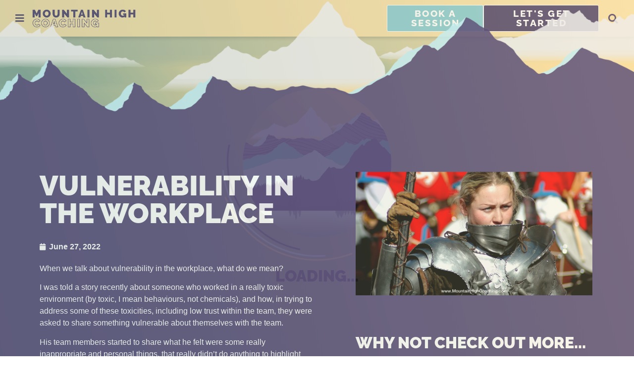

--- FILE ---
content_type: text/html; charset=UTF-8
request_url: https://mountainhighcoaching.com/vulnerability/
body_size: 29853
content:
<!doctype html>
<html lang="en-GB">
<head>
	<meta charset="UTF-8">
		<meta name="viewport" content="width=device-width, initial-scale=1">
	<link rel="profile" href="http://gmpg.org/xfn/11">
	<meta name='robots' content='index, follow, max-image-preview:large, max-snippet:-1, max-video-preview:-1' />

	<!-- This site is optimized with the Yoast SEO plugin v26.7 - https://yoast.com/wordpress/plugins/seo/ -->
	<title>Vulnerability in the Workplace - Mountain High Coaching</title>
	<meta name="description" content="When we talk about vulnerability in the workplace, what do we mean?" />
	<link rel="canonical" href="https://mountainhighcoaching.com/vulnerability/" />
	<meta property="og:locale" content="en_GB" />
	<meta property="og:type" content="article" />
	<meta property="og:title" content="Vulnerability in the Workplace - Mountain High Coaching" />
	<meta property="og:description" content="When we talk about vulnerability in the workplace, what do we mean?" />
	<meta property="og:url" content="https://mountainhighcoaching.com/vulnerability/" />
	<meta property="og:site_name" content="Mountain High Coaching" />
	<meta property="article:published_time" content="2022-06-27T14:41:47+00:00" />
	<meta property="article:modified_time" content="2022-10-13T15:24:09+00:00" />
	<meta property="og:image" content="https://mountainhighcoaching.com/wp-content/uploads/2022/10/Woman-in-armour.png" />
	<meta property="og:image:width" content="1200" />
	<meta property="og:image:height" content="628" />
	<meta property="og:image:type" content="image/png" />
	<meta name="author" content="Christina Hutchinson" />
	<meta name="twitter:card" content="summary_large_image" />
	<meta name="twitter:label1" content="Written by" />
	<meta name="twitter:data1" content="Christina Hutchinson" />
	<meta name="twitter:label2" content="Estimated reading time" />
	<meta name="twitter:data2" content="3 minutes" />
	<script type="application/ld+json" class="yoast-schema-graph">{"@context":"https://schema.org","@graph":[{"@type":"Article","@id":"https://mountainhighcoaching.com/vulnerability/#article","isPartOf":{"@id":"https://mountainhighcoaching.com/vulnerability/"},"author":{"name":"Christina Hutchinson","@id":"https://mountainhighcoaching.com/#/schema/person/376830ba2534b821c11f04abe932eff8"},"headline":"Vulnerability in the Workplace","datePublished":"2022-06-27T14:41:47+00:00","dateModified":"2022-10-13T15:24:09+00:00","mainEntityOfPage":{"@id":"https://mountainhighcoaching.com/vulnerability/"},"wordCount":506,"commentCount":0,"publisher":{"@id":"https://mountainhighcoaching.com/#organization"},"image":{"@id":"https://mountainhighcoaching.com/vulnerability/#primaryimage"},"thumbnailUrl":"https://mountainhighcoaching.com/wp-content/uploads/2022/10/Woman-in-armour.png","inLanguage":"en-GB","potentialAction":[{"@type":"CommentAction","name":"Comment","target":["https://mountainhighcoaching.com/vulnerability/#respond"]}]},{"@type":"WebPage","@id":"https://mountainhighcoaching.com/vulnerability/","url":"https://mountainhighcoaching.com/vulnerability/","name":"Vulnerability in the Workplace - Mountain High Coaching","isPartOf":{"@id":"https://mountainhighcoaching.com/#website"},"primaryImageOfPage":{"@id":"https://mountainhighcoaching.com/vulnerability/#primaryimage"},"image":{"@id":"https://mountainhighcoaching.com/vulnerability/#primaryimage"},"thumbnailUrl":"https://mountainhighcoaching.com/wp-content/uploads/2022/10/Woman-in-armour.png","datePublished":"2022-06-27T14:41:47+00:00","dateModified":"2022-10-13T15:24:09+00:00","description":"When we talk about vulnerability in the workplace, what do we mean?","breadcrumb":{"@id":"https://mountainhighcoaching.com/vulnerability/#breadcrumb"},"inLanguage":"en-GB","potentialAction":[{"@type":"ReadAction","target":["https://mountainhighcoaching.com/vulnerability/"]}]},{"@type":"ImageObject","inLanguage":"en-GB","@id":"https://mountainhighcoaching.com/vulnerability/#primaryimage","url":"https://mountainhighcoaching.com/wp-content/uploads/2022/10/Woman-in-armour.png","contentUrl":"https://mountainhighcoaching.com/wp-content/uploads/2022/10/Woman-in-armour.png","width":1200,"height":628},{"@type":"BreadcrumbList","@id":"https://mountainhighcoaching.com/vulnerability/#breadcrumb","itemListElement":[{"@type":"ListItem","position":1,"name":"Home","item":"https://mountainhighcoaching.com/"},{"@type":"ListItem","position":2,"name":"Vulnerability in the Workplace"}]},{"@type":"WebSite","@id":"https://mountainhighcoaching.com/#website","url":"https://mountainhighcoaching.com/","name":"Mountain High Coaching","description":"","publisher":{"@id":"https://mountainhighcoaching.com/#organization"},"potentialAction":[{"@type":"SearchAction","target":{"@type":"EntryPoint","urlTemplate":"https://mountainhighcoaching.com/?s={search_term_string}"},"query-input":{"@type":"PropertyValueSpecification","valueRequired":true,"valueName":"search_term_string"}}],"inLanguage":"en-GB"},{"@type":"Organization","@id":"https://mountainhighcoaching.com/#organization","name":"Mountain High Coaching","url":"https://mountainhighcoaching.com/","logo":{"@type":"ImageObject","inLanguage":"en-GB","@id":"https://mountainhighcoaching.com/#/schema/logo/image/","url":"https://mountainhighcoaching.com/wp-content/uploads/2021/10/Mountain-High-Coaching-Dark-Logo.png","contentUrl":"https://mountainhighcoaching.com/wp-content/uploads/2021/10/Mountain-High-Coaching-Dark-Logo.png","width":350,"height":69,"caption":"Mountain High Coaching"},"image":{"@id":"https://mountainhighcoaching.com/#/schema/logo/image/"}},{"@type":"Person","@id":"https://mountainhighcoaching.com/#/schema/person/376830ba2534b821c11f04abe932eff8","name":"Christina Hutchinson","image":{"@type":"ImageObject","inLanguage":"en-GB","@id":"https://mountainhighcoaching.com/#/schema/person/image/","url":"https://secure.gravatar.com/avatar/855ff9cb3cad0924613312ed479ae5139684fd3cbbd1bd79c731819b79c377f2?s=96&d=mm&r=g","contentUrl":"https://secure.gravatar.com/avatar/855ff9cb3cad0924613312ed479ae5139684fd3cbbd1bd79c731819b79c377f2?s=96&d=mm&r=g","caption":"Christina Hutchinson"},"sameAs":["http://mountainhighcoaching.com","linkedin.com/in/christina-hutchinson-cpcc-acc-orsc-icp-acc-1691b17b"],"url":"https://mountainhighcoaching.com/author/christina/"}]}</script>
	<!-- / Yoast SEO plugin. -->


<link rel="alternate" type="application/rss+xml" title="Mountain High Coaching &raquo; Feed" href="https://mountainhighcoaching.com/feed/" />
<link rel="alternate" type="application/rss+xml" title="Mountain High Coaching &raquo; Comments Feed" href="https://mountainhighcoaching.com/comments/feed/" />
<link rel="alternate" type="application/rss+xml" title="Mountain High Coaching &raquo; Vulnerability in the Workplace Comments Feed" href="https://mountainhighcoaching.com/vulnerability/feed/" />
<link rel="alternate" title="oEmbed (JSON)" type="application/json+oembed" href="https://mountainhighcoaching.com/wp-json/oembed/1.0/embed?url=https%3A%2F%2Fmountainhighcoaching.com%2Fvulnerability%2F" />
<link rel="alternate" title="oEmbed (XML)" type="text/xml+oembed" href="https://mountainhighcoaching.com/wp-json/oembed/1.0/embed?url=https%3A%2F%2Fmountainhighcoaching.com%2Fvulnerability%2F&#038;format=xml" />
		<!-- This site uses the Google Analytics by MonsterInsights plugin v9.4.1 - Using Analytics tracking - https://www.monsterinsights.com/ -->
							<script src="//www.googletagmanager.com/gtag/js?id=G-WCH0DNLTJW"  data-cfasync="false" data-wpfc-render="false" type="text/javascript" async></script>
			<script data-cfasync="false" data-wpfc-render="false" type="text/javascript">
				var mi_version = '9.4.1';
				var mi_track_user = true;
				var mi_no_track_reason = '';
								var MonsterInsightsDefaultLocations = {"page_location":"https:\/\/mountainhighcoaching.com\/vulnerability\/"};
				if ( typeof MonsterInsightsPrivacyGuardFilter === 'function' ) {
					var MonsterInsightsLocations = (typeof MonsterInsightsExcludeQuery === 'object') ? MonsterInsightsPrivacyGuardFilter( MonsterInsightsExcludeQuery ) : MonsterInsightsPrivacyGuardFilter( MonsterInsightsDefaultLocations );
				} else {
					var MonsterInsightsLocations = (typeof MonsterInsightsExcludeQuery === 'object') ? MonsterInsightsExcludeQuery : MonsterInsightsDefaultLocations;
				}

								var disableStrs = [
										'ga-disable-G-WCH0DNLTJW',
									];

				/* Function to detect opted out users */
				function __gtagTrackerIsOptedOut() {
					for (var index = 0; index < disableStrs.length; index++) {
						if (document.cookie.indexOf(disableStrs[index] + '=true') > -1) {
							return true;
						}
					}

					return false;
				}

				/* Disable tracking if the opt-out cookie exists. */
				if (__gtagTrackerIsOptedOut()) {
					for (var index = 0; index < disableStrs.length; index++) {
						window[disableStrs[index]] = true;
					}
				}

				/* Opt-out function */
				function __gtagTrackerOptout() {
					for (var index = 0; index < disableStrs.length; index++) {
						document.cookie = disableStrs[index] + '=true; expires=Thu, 31 Dec 2099 23:59:59 UTC; path=/';
						window[disableStrs[index]] = true;
					}
				}

				if ('undefined' === typeof gaOptout) {
					function gaOptout() {
						__gtagTrackerOptout();
					}
				}
								window.dataLayer = window.dataLayer || [];

				window.MonsterInsightsDualTracker = {
					helpers: {},
					trackers: {},
				};
				if (mi_track_user) {
					function __gtagDataLayer() {
						dataLayer.push(arguments);
					}

					function __gtagTracker(type, name, parameters) {
						if (!parameters) {
							parameters = {};
						}

						if (parameters.send_to) {
							__gtagDataLayer.apply(null, arguments);
							return;
						}

						if (type === 'event') {
														parameters.send_to = monsterinsights_frontend.v4_id;
							var hookName = name;
							if (typeof parameters['event_category'] !== 'undefined') {
								hookName = parameters['event_category'] + ':' + name;
							}

							if (typeof MonsterInsightsDualTracker.trackers[hookName] !== 'undefined') {
								MonsterInsightsDualTracker.trackers[hookName](parameters);
							} else {
								__gtagDataLayer('event', name, parameters);
							}
							
						} else {
							__gtagDataLayer.apply(null, arguments);
						}
					}

					__gtagTracker('js', new Date());
					__gtagTracker('set', {
						'developer_id.dZGIzZG': true,
											});
					if ( MonsterInsightsLocations.page_location ) {
						__gtagTracker('set', MonsterInsightsLocations);
					}
										__gtagTracker('config', 'G-WCH0DNLTJW', {"forceSSL":"true","link_attribution":"true"} );
															window.gtag = __gtagTracker;										(function () {
						/* https://developers.google.com/analytics/devguides/collection/analyticsjs/ */
						/* ga and __gaTracker compatibility shim. */
						var noopfn = function () {
							return null;
						};
						var newtracker = function () {
							return new Tracker();
						};
						var Tracker = function () {
							return null;
						};
						var p = Tracker.prototype;
						p.get = noopfn;
						p.set = noopfn;
						p.send = function () {
							var args = Array.prototype.slice.call(arguments);
							args.unshift('send');
							__gaTracker.apply(null, args);
						};
						var __gaTracker = function () {
							var len = arguments.length;
							if (len === 0) {
								return;
							}
							var f = arguments[len - 1];
							if (typeof f !== 'object' || f === null || typeof f.hitCallback !== 'function') {
								if ('send' === arguments[0]) {
									var hitConverted, hitObject = false, action;
									if ('event' === arguments[1]) {
										if ('undefined' !== typeof arguments[3]) {
											hitObject = {
												'eventAction': arguments[3],
												'eventCategory': arguments[2],
												'eventLabel': arguments[4],
												'value': arguments[5] ? arguments[5] : 1,
											}
										}
									}
									if ('pageview' === arguments[1]) {
										if ('undefined' !== typeof arguments[2]) {
											hitObject = {
												'eventAction': 'page_view',
												'page_path': arguments[2],
											}
										}
									}
									if (typeof arguments[2] === 'object') {
										hitObject = arguments[2];
									}
									if (typeof arguments[5] === 'object') {
										Object.assign(hitObject, arguments[5]);
									}
									if ('undefined' !== typeof arguments[1].hitType) {
										hitObject = arguments[1];
										if ('pageview' === hitObject.hitType) {
											hitObject.eventAction = 'page_view';
										}
									}
									if (hitObject) {
										action = 'timing' === arguments[1].hitType ? 'timing_complete' : hitObject.eventAction;
										hitConverted = mapArgs(hitObject);
										__gtagTracker('event', action, hitConverted);
									}
								}
								return;
							}

							function mapArgs(args) {
								var arg, hit = {};
								var gaMap = {
									'eventCategory': 'event_category',
									'eventAction': 'event_action',
									'eventLabel': 'event_label',
									'eventValue': 'event_value',
									'nonInteraction': 'non_interaction',
									'timingCategory': 'event_category',
									'timingVar': 'name',
									'timingValue': 'value',
									'timingLabel': 'event_label',
									'page': 'page_path',
									'location': 'page_location',
									'title': 'page_title',
									'referrer' : 'page_referrer',
								};
								for (arg in args) {
																		if (!(!args.hasOwnProperty(arg) || !gaMap.hasOwnProperty(arg))) {
										hit[gaMap[arg]] = args[arg];
									} else {
										hit[arg] = args[arg];
									}
								}
								return hit;
							}

							try {
								f.hitCallback();
							} catch (ex) {
							}
						};
						__gaTracker.create = newtracker;
						__gaTracker.getByName = newtracker;
						__gaTracker.getAll = function () {
							return [];
						};
						__gaTracker.remove = noopfn;
						__gaTracker.loaded = true;
						window['__gaTracker'] = __gaTracker;
					})();
									} else {
										console.log("");
					(function () {
						function __gtagTracker() {
							return null;
						}

						window['__gtagTracker'] = __gtagTracker;
						window['gtag'] = __gtagTracker;
					})();
									}
			</script>
				<!-- / Google Analytics by MonsterInsights -->
		<style id='wp-img-auto-sizes-contain-inline-css' type='text/css'>
img:is([sizes=auto i],[sizes^="auto," i]){contain-intrinsic-size:3000px 1500px}
/*# sourceURL=wp-img-auto-sizes-contain-inline-css */
</style>
<style id='wp-emoji-styles-inline-css' type='text/css'>

	img.wp-smiley, img.emoji {
		display: inline !important;
		border: none !important;
		box-shadow: none !important;
		height: 1em !important;
		width: 1em !important;
		margin: 0 0.07em !important;
		vertical-align: -0.1em !important;
		background: none !important;
		padding: 0 !important;
	}
/*# sourceURL=wp-emoji-styles-inline-css */
</style>
<link rel='stylesheet' id='wp-block-library-css' href='https://mountainhighcoaching.com/wp-includes/css/dist/block-library/style.min.css?ver=6.9' type='text/css' media='all' />
<style id='wp-block-paragraph-inline-css' type='text/css'>
.is-small-text{font-size:.875em}.is-regular-text{font-size:1em}.is-large-text{font-size:2.25em}.is-larger-text{font-size:3em}.has-drop-cap:not(:focus):first-letter{float:left;font-size:8.4em;font-style:normal;font-weight:100;line-height:.68;margin:.05em .1em 0 0;text-transform:uppercase}body.rtl .has-drop-cap:not(:focus):first-letter{float:none;margin-left:.1em}p.has-drop-cap.has-background{overflow:hidden}:root :where(p.has-background){padding:1.25em 2.375em}:where(p.has-text-color:not(.has-link-color)) a{color:inherit}p.has-text-align-left[style*="writing-mode:vertical-lr"],p.has-text-align-right[style*="writing-mode:vertical-rl"]{rotate:180deg}
/*# sourceURL=https://mountainhighcoaching.com/wp-includes/blocks/paragraph/style.min.css */
</style>
<style id='global-styles-inline-css' type='text/css'>
:root{--wp--preset--aspect-ratio--square: 1;--wp--preset--aspect-ratio--4-3: 4/3;--wp--preset--aspect-ratio--3-4: 3/4;--wp--preset--aspect-ratio--3-2: 3/2;--wp--preset--aspect-ratio--2-3: 2/3;--wp--preset--aspect-ratio--16-9: 16/9;--wp--preset--aspect-ratio--9-16: 9/16;--wp--preset--color--black: #000000;--wp--preset--color--cyan-bluish-gray: #abb8c3;--wp--preset--color--white: #ffffff;--wp--preset--color--pale-pink: #f78da7;--wp--preset--color--vivid-red: #cf2e2e;--wp--preset--color--luminous-vivid-orange: #ff6900;--wp--preset--color--luminous-vivid-amber: #fcb900;--wp--preset--color--light-green-cyan: #7bdcb5;--wp--preset--color--vivid-green-cyan: #00d084;--wp--preset--color--pale-cyan-blue: #8ed1fc;--wp--preset--color--vivid-cyan-blue: #0693e3;--wp--preset--color--vivid-purple: #9b51e0;--wp--preset--gradient--vivid-cyan-blue-to-vivid-purple: linear-gradient(135deg,rgb(6,147,227) 0%,rgb(155,81,224) 100%);--wp--preset--gradient--light-green-cyan-to-vivid-green-cyan: linear-gradient(135deg,rgb(122,220,180) 0%,rgb(0,208,130) 100%);--wp--preset--gradient--luminous-vivid-amber-to-luminous-vivid-orange: linear-gradient(135deg,rgb(252,185,0) 0%,rgb(255,105,0) 100%);--wp--preset--gradient--luminous-vivid-orange-to-vivid-red: linear-gradient(135deg,rgb(255,105,0) 0%,rgb(207,46,46) 100%);--wp--preset--gradient--very-light-gray-to-cyan-bluish-gray: linear-gradient(135deg,rgb(238,238,238) 0%,rgb(169,184,195) 100%);--wp--preset--gradient--cool-to-warm-spectrum: linear-gradient(135deg,rgb(74,234,220) 0%,rgb(151,120,209) 20%,rgb(207,42,186) 40%,rgb(238,44,130) 60%,rgb(251,105,98) 80%,rgb(254,248,76) 100%);--wp--preset--gradient--blush-light-purple: linear-gradient(135deg,rgb(255,206,236) 0%,rgb(152,150,240) 100%);--wp--preset--gradient--blush-bordeaux: linear-gradient(135deg,rgb(254,205,165) 0%,rgb(254,45,45) 50%,rgb(107,0,62) 100%);--wp--preset--gradient--luminous-dusk: linear-gradient(135deg,rgb(255,203,112) 0%,rgb(199,81,192) 50%,rgb(65,88,208) 100%);--wp--preset--gradient--pale-ocean: linear-gradient(135deg,rgb(255,245,203) 0%,rgb(182,227,212) 50%,rgb(51,167,181) 100%);--wp--preset--gradient--electric-grass: linear-gradient(135deg,rgb(202,248,128) 0%,rgb(113,206,126) 100%);--wp--preset--gradient--midnight: linear-gradient(135deg,rgb(2,3,129) 0%,rgb(40,116,252) 100%);--wp--preset--font-size--small: 13px;--wp--preset--font-size--medium: 20px;--wp--preset--font-size--large: 36px;--wp--preset--font-size--x-large: 42px;--wp--preset--spacing--20: 0.44rem;--wp--preset--spacing--30: 0.67rem;--wp--preset--spacing--40: 1rem;--wp--preset--spacing--50: 1.5rem;--wp--preset--spacing--60: 2.25rem;--wp--preset--spacing--70: 3.38rem;--wp--preset--spacing--80: 5.06rem;--wp--preset--shadow--natural: 6px 6px 9px rgba(0, 0, 0, 0.2);--wp--preset--shadow--deep: 12px 12px 50px rgba(0, 0, 0, 0.4);--wp--preset--shadow--sharp: 6px 6px 0px rgba(0, 0, 0, 0.2);--wp--preset--shadow--outlined: 6px 6px 0px -3px rgb(255, 255, 255), 6px 6px rgb(0, 0, 0);--wp--preset--shadow--crisp: 6px 6px 0px rgb(0, 0, 0);}:where(.is-layout-flex){gap: 0.5em;}:where(.is-layout-grid){gap: 0.5em;}body .is-layout-flex{display: flex;}.is-layout-flex{flex-wrap: wrap;align-items: center;}.is-layout-flex > :is(*, div){margin: 0;}body .is-layout-grid{display: grid;}.is-layout-grid > :is(*, div){margin: 0;}:where(.wp-block-columns.is-layout-flex){gap: 2em;}:where(.wp-block-columns.is-layout-grid){gap: 2em;}:where(.wp-block-post-template.is-layout-flex){gap: 1.25em;}:where(.wp-block-post-template.is-layout-grid){gap: 1.25em;}.has-black-color{color: var(--wp--preset--color--black) !important;}.has-cyan-bluish-gray-color{color: var(--wp--preset--color--cyan-bluish-gray) !important;}.has-white-color{color: var(--wp--preset--color--white) !important;}.has-pale-pink-color{color: var(--wp--preset--color--pale-pink) !important;}.has-vivid-red-color{color: var(--wp--preset--color--vivid-red) !important;}.has-luminous-vivid-orange-color{color: var(--wp--preset--color--luminous-vivid-orange) !important;}.has-luminous-vivid-amber-color{color: var(--wp--preset--color--luminous-vivid-amber) !important;}.has-light-green-cyan-color{color: var(--wp--preset--color--light-green-cyan) !important;}.has-vivid-green-cyan-color{color: var(--wp--preset--color--vivid-green-cyan) !important;}.has-pale-cyan-blue-color{color: var(--wp--preset--color--pale-cyan-blue) !important;}.has-vivid-cyan-blue-color{color: var(--wp--preset--color--vivid-cyan-blue) !important;}.has-vivid-purple-color{color: var(--wp--preset--color--vivid-purple) !important;}.has-black-background-color{background-color: var(--wp--preset--color--black) !important;}.has-cyan-bluish-gray-background-color{background-color: var(--wp--preset--color--cyan-bluish-gray) !important;}.has-white-background-color{background-color: var(--wp--preset--color--white) !important;}.has-pale-pink-background-color{background-color: var(--wp--preset--color--pale-pink) !important;}.has-vivid-red-background-color{background-color: var(--wp--preset--color--vivid-red) !important;}.has-luminous-vivid-orange-background-color{background-color: var(--wp--preset--color--luminous-vivid-orange) !important;}.has-luminous-vivid-amber-background-color{background-color: var(--wp--preset--color--luminous-vivid-amber) !important;}.has-light-green-cyan-background-color{background-color: var(--wp--preset--color--light-green-cyan) !important;}.has-vivid-green-cyan-background-color{background-color: var(--wp--preset--color--vivid-green-cyan) !important;}.has-pale-cyan-blue-background-color{background-color: var(--wp--preset--color--pale-cyan-blue) !important;}.has-vivid-cyan-blue-background-color{background-color: var(--wp--preset--color--vivid-cyan-blue) !important;}.has-vivid-purple-background-color{background-color: var(--wp--preset--color--vivid-purple) !important;}.has-black-border-color{border-color: var(--wp--preset--color--black) !important;}.has-cyan-bluish-gray-border-color{border-color: var(--wp--preset--color--cyan-bluish-gray) !important;}.has-white-border-color{border-color: var(--wp--preset--color--white) !important;}.has-pale-pink-border-color{border-color: var(--wp--preset--color--pale-pink) !important;}.has-vivid-red-border-color{border-color: var(--wp--preset--color--vivid-red) !important;}.has-luminous-vivid-orange-border-color{border-color: var(--wp--preset--color--luminous-vivid-orange) !important;}.has-luminous-vivid-amber-border-color{border-color: var(--wp--preset--color--luminous-vivid-amber) !important;}.has-light-green-cyan-border-color{border-color: var(--wp--preset--color--light-green-cyan) !important;}.has-vivid-green-cyan-border-color{border-color: var(--wp--preset--color--vivid-green-cyan) !important;}.has-pale-cyan-blue-border-color{border-color: var(--wp--preset--color--pale-cyan-blue) !important;}.has-vivid-cyan-blue-border-color{border-color: var(--wp--preset--color--vivid-cyan-blue) !important;}.has-vivid-purple-border-color{border-color: var(--wp--preset--color--vivid-purple) !important;}.has-vivid-cyan-blue-to-vivid-purple-gradient-background{background: var(--wp--preset--gradient--vivid-cyan-blue-to-vivid-purple) !important;}.has-light-green-cyan-to-vivid-green-cyan-gradient-background{background: var(--wp--preset--gradient--light-green-cyan-to-vivid-green-cyan) !important;}.has-luminous-vivid-amber-to-luminous-vivid-orange-gradient-background{background: var(--wp--preset--gradient--luminous-vivid-amber-to-luminous-vivid-orange) !important;}.has-luminous-vivid-orange-to-vivid-red-gradient-background{background: var(--wp--preset--gradient--luminous-vivid-orange-to-vivid-red) !important;}.has-very-light-gray-to-cyan-bluish-gray-gradient-background{background: var(--wp--preset--gradient--very-light-gray-to-cyan-bluish-gray) !important;}.has-cool-to-warm-spectrum-gradient-background{background: var(--wp--preset--gradient--cool-to-warm-spectrum) !important;}.has-blush-light-purple-gradient-background{background: var(--wp--preset--gradient--blush-light-purple) !important;}.has-blush-bordeaux-gradient-background{background: var(--wp--preset--gradient--blush-bordeaux) !important;}.has-luminous-dusk-gradient-background{background: var(--wp--preset--gradient--luminous-dusk) !important;}.has-pale-ocean-gradient-background{background: var(--wp--preset--gradient--pale-ocean) !important;}.has-electric-grass-gradient-background{background: var(--wp--preset--gradient--electric-grass) !important;}.has-midnight-gradient-background{background: var(--wp--preset--gradient--midnight) !important;}.has-small-font-size{font-size: var(--wp--preset--font-size--small) !important;}.has-medium-font-size{font-size: var(--wp--preset--font-size--medium) !important;}.has-large-font-size{font-size: var(--wp--preset--font-size--large) !important;}.has-x-large-font-size{font-size: var(--wp--preset--font-size--x-large) !important;}
/*# sourceURL=global-styles-inline-css */
</style>

<style id='classic-theme-styles-inline-css' type='text/css'>
/*! This file is auto-generated */
.wp-block-button__link{color:#fff;background-color:#32373c;border-radius:9999px;box-shadow:none;text-decoration:none;padding:calc(.667em + 2px) calc(1.333em + 2px);font-size:1.125em}.wp-block-file__button{background:#32373c;color:#fff;text-decoration:none}
/*# sourceURL=/wp-includes/css/classic-themes.min.css */
</style>
<link rel='stylesheet' id='preloader-plus-css' href='https://mountainhighcoaching.com/wp-content/plugins/preloader-plus/assets/css/preloader-plus.min.css?ver=2.2.1' type='text/css' media='all' />
<style id='preloader-plus-inline-css' type='text/css'>
.preloader-plus {background-color: #493d67; }body.complete > *:not(.preloader-plus),.preloader-plus {transition-duration: 1000ms,1000ms,0s; }.preloader-plus * {color: #493d67; }.preloader-plus.complete {opacity: 0; transform:  scale(1); transition-delay: 0s,0s,1000ms; }.preloader-plus .preloader-site-title {font-weight: bold; font-size: 50px; text-transform: none; }.preloader-plus #preloader-counter {font-weight: bold; font-size: 24px; }.preloader-plus .preloader-plus-custom-content {font-weight: bold; font-size: 24px; text-transform: none; }.preloader-plus-default-icons {width: 80px; height: 80px; }.preloader-plus .preloader-custom-img {animation: preloader-none 1500ms linear infinite; width: 250px; }.preloader-plus .prog-bar {height: 5px; background-color: #dd3333; }.preloader-plus .prog-bar-bg {height: 5px; background-color: #919191; }.preloader-plus .prog-bar-wrapper {top: 0; padding-top: 0; width: 100%; }
/*# sourceURL=preloader-plus-inline-css */
</style>
<link rel='stylesheet' id='eeb-css-frontend-css' href='https://mountainhighcoaching.com/wp-content/plugins/email-encoder-bundle/assets/css/style.css?ver=54d4eedc552c499c4a8d6b89c23d3df1' type='text/css' media='all' />
<link rel='stylesheet' id='hello-elementor-css' href='https://mountainhighcoaching.com/wp-content/themes/hello-elementor/style.min.css?ver=2.4.1' type='text/css' media='all' />
<link rel='stylesheet' id='hello-elementor-theme-style-css' href='https://mountainhighcoaching.com/wp-content/themes/hello-elementor/theme.min.css?ver=2.4.1' type='text/css' media='all' />
<link rel='stylesheet' id='elementor-icons-css' href='https://mountainhighcoaching.com/wp-content/plugins/elementor/assets/lib/eicons/css/elementor-icons.min.css?ver=5.36.0' type='text/css' media='all' />
<link rel='stylesheet' id='elementor-frontend-css' href='https://mountainhighcoaching.com/wp-content/plugins/elementor/assets/css/frontend.min.css?ver=3.28.3' type='text/css' media='all' />
<style id='elementor-frontend-inline-css' type='text/css'>
.elementor-kit-185{--e-global-color-primary:#826F96;--e-global-color-secondary:#6387A0;--e-global-color-text:#493D67;--e-global-color-accent:#FBE2A8;--e-global-color-1393cfb:#00000000;--e-global-color-565d5d9:#FFFFFF;--e-global-color-3d823a8:#CFF1F7;--e-global-color-736cfa3:#87CBD3;color:var( --e-global-color-text );font-family:"Helvetica", Sans-serif;font-size:1.2rem;background-color:transparent;background-image:linear-gradient(75deg, #85A395 26%, #FBE2A8 100%);}.elementor-kit-185 a{color:var( --e-global-color-text );font-family:"Helvetica", Sans-serif;font-weight:600;text-decoration:underline;}.elementor-kit-185 a:hover{color:var( --e-global-color-text );}.elementor-kit-185 h1{font-family:"Raleway", Sans-serif;font-size:3.5rem;font-weight:900;text-transform:uppercase;}.elementor-kit-185 h2{font-family:"Raleway", Sans-serif;font-size:3rem;font-weight:900;text-transform:uppercase;}.elementor-kit-185 h3{font-family:"Raleway", Sans-serif;font-size:2rem;font-weight:900;text-transform:uppercase;}.elementor-kit-185 h4{font-family:"Helvetica", Sans-serif;font-size:1.5rem;font-weight:600;}.elementor-kit-185 h5{font-size:1.2rem;font-weight:500;}.elementor-kit-185 button,.elementor-kit-185 input[type="button"],.elementor-kit-185 input[type="submit"],.elementor-kit-185 .elementor-button{font-family:"Raleway", Sans-serif;font-size:1.2rem;font-weight:800;text-transform:uppercase;text-decoration:none;letter-spacing:2.5px;color:var( --e-global-color-565d5d9 );background-color:var( --e-global-color-text );border-style:solid;border-width:1px 1px 1px 1px;border-color:var( --e-global-color-565d5d9 );padding:7px 10px 7px 12px;}.elementor-kit-185 button:hover,.elementor-kit-185 button:focus,.elementor-kit-185 input[type="button"]:hover,.elementor-kit-185 input[type="button"]:focus,.elementor-kit-185 input[type="submit"]:hover,.elementor-kit-185 input[type="submit"]:focus,.elementor-kit-185 .elementor-button:hover,.elementor-kit-185 .elementor-button:focus{color:var( --e-global-color-text );background-color:var( --e-global-color-accent );border-style:solid;border-width:1px 1px 1px 1px;border-color:var( --e-global-color-text );}.elementor-kit-185 label{color:var( --e-global-color-text );font-family:"Helvetica", Sans-serif;font-size:1.2rem;}.elementor-kit-185 input:not([type="button"]):not([type="submit"]),.elementor-kit-185 textarea,.elementor-kit-185 .elementor-field-textual{font-family:"Helvetica", Sans-serif;font-size:1.2rem;color:var( --e-global-color-text );background-color:var( --e-global-color-565d5d9 );box-shadow:0px 0px 0px 0px rgba(0, 0, 0, 0);transition:10ms;padding:5px 5px 5px 5px;}.elementor-kit-185 input:focus:not([type="button"]):not([type="submit"]),.elementor-kit-185 textarea:focus,.elementor-kit-185 .elementor-field-textual:focus{color:var( --e-global-color-text );background-color:var( --e-global-color-565d5d9 );box-shadow:0px 0px 0px 0px rgba(0, 0, 0, 0);border-style:solid;border-width:1px 1px 1px 1px;border-color:var( --e-global-color-text );}.elementor-section.elementor-section-boxed > .elementor-container{max-width:1140px;}.e-container{--container-max-width:1140px;}.elementor-widget:not(:last-child){margin-bottom:20px;}.elementor-element{--widgets-spacing:20px;}{}h1.entry-title{display:var(--page-title-display);}.elementor-kit-185 e-page-transition{background-color:#FFBC7D;}.site-header{padding-right:0px;padding-left:0px;}@media(max-width:1024px){.elementor-kit-185{--e-global-typography-primary-font-size:50px;--e-global-typography-secondary-font-size:40px;}.elementor-section.elementor-section-boxed > .elementor-container{max-width:1024px;}.e-container{--container-max-width:1024px;}}@media(max-width:767px){.elementor-kit-185{--e-global-typography-primary-font-size:45px;--e-global-typography-secondary-font-size:30px;--e-global-typography-text-font-size:16px;--e-global-typography-text-line-height:1.5em;--e-global-typography-accent-font-size:16px;}.elementor-section.elementor-section-boxed > .elementor-container{max-width:767px;}.e-container{--container-max-width:767px;}}/* Start custom CSS */li {
    margin-top: 8px!important;
}
.success_stories{
    background: #826F96!important;
    color:#fff;
    padding: 8px 25px;
}/* End custom CSS */
.elementor-206 .elementor-element.elementor-element-637102b > .elementor-container{min-height:71px;}.elementor-206 .elementor-element.elementor-element-637102b > .elementor-container > .elementor-column > .elementor-widget-wrap{align-content:center;align-items:center;}.elementor-206 .elementor-element.elementor-element-637102b.ob-is-breaking-bad > .elementor-container > .elementor-row, .elementor-206 .elementor-element.elementor-element-637102b.ob-is-breaking-bad > .elementor-container{justify-content:flex-start !important;flex-direction:row;}.elementor-206 .elementor-element.elementor-element-637102b.ob-is-breaking-bad.ob-bb-inner > .elementor-container > .elementor-row, .elementor-206 .elementor-element.elementor-element-637102b.ob-is-breaking-bad.ob-bb-inner > .elementor-container{justify-content:flex-start !important;flex-direction:row;}.elementor-206 .elementor-element.elementor-element-637102b.ob-is-breaking-bad.ob-is-glider > .elementor-container.swiper-container-vertical > .elementor-row, .elementor-206 .elementor-element.elementor-element-637102b.ob-is-breaking-bad.ob-is-glider > .elementor-container.swiper-container-vertical{flex-direction:column;}.elementor-206 .elementor-element.elementor-element-637102b.ob-is-breaking-bad.ob-is-glider.ob-bb-inner > .elementor-container.swiper-container-vertical > .elementor-row, .elementor-206 .elementor-element.elementor-element-637102b.ob-is-breaking-bad.ob-is-glider.ob-bb-inner > .elementor-container.swiper-container-vertical{flex-direction:column;}.elementor-206 .elementor-element.elementor-element-637102b.ob-is-breaking-bad.ob-bb-inner{width:100%;flex:unset;align-self:inherit;}.elementor-206 .elementor-element.elementor-element-637102b:not(.elementor-motion-effects-element-type-background), .elementor-206 .elementor-element.elementor-element-637102b > .elementor-motion-effects-container > .elementor-motion-effects-layer{background-color:#FBE2A8E6;}.elementor-206 .elementor-element.elementor-element-637102b{box-shadow:0px 0px 10px 0px rgba(0, 0, 0, 0.3);transition:background 0.3s, border 0.3s, border-radius 0.3s, box-shadow 0.3s;margin-top:0px;margin-bottom:0px;padding:0px 20px 0px 20px;z-index:100;}.elementor-206 .elementor-element.elementor-element-637102b > .elementor-background-overlay{transition:background 0.3s, border-radius 0.3s, opacity 0.3s;}.elementor-bc-flex-widget .elementor-206 .elementor-element.elementor-element-2fc94a1e.elementor-column .elementor-widget-wrap{align-items:center;}.elementor-206 .elementor-element.elementor-element-2fc94a1e.elementor-column.elementor-element[data-element_type="column"] > .elementor-widget-wrap.elementor-element-populated{align-content:center;align-items:center;}.elementor-206 .elementor-element.elementor-element-2fc94a1e.elementor-column{align-self:inherit;cursor:default;}.elementor-206 .elementor-element.elementor-element-725a198e .elementor-icon-wrapper{text-align:left;}.elementor-206 .elementor-element.elementor-element-725a198e.elementor-view-stacked .elementor-icon{background-color:var( --e-global-color-text );}.elementor-206 .elementor-element.elementor-element-725a198e.elementor-view-framed .elementor-icon, .elementor-206 .elementor-element.elementor-element-725a198e.elementor-view-default .elementor-icon{color:var( --e-global-color-text );border-color:var( --e-global-color-text );}.elementor-206 .elementor-element.elementor-element-725a198e.elementor-view-framed .elementor-icon, .elementor-206 .elementor-element.elementor-element-725a198e.elementor-view-default .elementor-icon svg{fill:var( --e-global-color-text );}.elementor-206 .elementor-element.elementor-element-725a198e.elementor-view-stacked .elementor-icon:hover{background-color:var( --e-global-color-primary );}.elementor-206 .elementor-element.elementor-element-725a198e.elementor-view-framed .elementor-icon:hover, .elementor-206 .elementor-element.elementor-element-725a198e.elementor-view-default .elementor-icon:hover{color:var( --e-global-color-primary );border-color:var( --e-global-color-primary );}.elementor-206 .elementor-element.elementor-element-725a198e.elementor-view-framed .elementor-icon:hover, .elementor-206 .elementor-element.elementor-element-725a198e.elementor-view-default .elementor-icon:hover svg{fill:var( --e-global-color-primary );}.elementor-206 .elementor-element.elementor-element-725a198e .elementor-icon{font-size:20px;}.elementor-206 .elementor-element.elementor-element-725a198e .elementor-icon svg{height:20px;}.elementor-206 .elementor-element.elementor-element-725a198e > .elementor-widget-container{padding:0px 0px 0px 0px;}.elementor-bc-flex-widget .elementor-206 .elementor-element.elementor-element-1840cbe2.elementor-column .elementor-widget-wrap{align-items:center;}.elementor-206 .elementor-element.elementor-element-1840cbe2.elementor-column.elementor-element[data-element_type="column"] > .elementor-widget-wrap.elementor-element-populated{align-content:center;align-items:center;}.elementor-206 .elementor-element.elementor-element-1840cbe2.elementor-column{align-self:inherit;cursor:default;}.elementor-206 .elementor-element.elementor-element-3e91228{text-align:left;}.elementor-206 .elementor-element.elementor-element-3e91228 img{width:215px;}.elementor-206 .elementor-element.elementor-element-940af96.elementor-column{align-self:inherit;cursor:default;}.elementor-206 .elementor-element.elementor-element-cfde255{width:auto;max-width:auto;top:-23px;}body:not(.rtl) .elementor-206 .elementor-element.elementor-element-cfde255{left:23px;}body.rtl .elementor-206 .elementor-element.elementor-element-cfde255{right:23px;}.elementor-206 .elementor-element.elementor-element-a281c06.elementor-column{align-self:inherit;cursor:default;}.elementor-206 .elementor-element.elementor-element-acfe771.ob-is-breaking-bad > .elementor-container > .elementor-row, .elementor-206 .elementor-element.elementor-element-acfe771.ob-is-breaking-bad > .elementor-container{justify-content:flex-start !important;flex-direction:row;}.elementor-206 .elementor-element.elementor-element-acfe771.ob-is-breaking-bad.ob-bb-inner > .elementor-container > .elementor-row, .elementor-206 .elementor-element.elementor-element-acfe771.ob-is-breaking-bad.ob-bb-inner > .elementor-container{justify-content:flex-start !important;flex-direction:row;}.elementor-206 .elementor-element.elementor-element-acfe771.ob-is-breaking-bad.ob-is-glider > .elementor-container.swiper-container-vertical > .elementor-row, .elementor-206 .elementor-element.elementor-element-acfe771.ob-is-breaking-bad.ob-is-glider > .elementor-container.swiper-container-vertical{flex-direction:column;}.elementor-206 .elementor-element.elementor-element-acfe771.ob-is-breaking-bad.ob-is-glider.ob-bb-inner > .elementor-container.swiper-container-vertical > .elementor-row, .elementor-206 .elementor-element.elementor-element-acfe771.ob-is-breaking-bad.ob-is-glider.ob-bb-inner > .elementor-container.swiper-container-vertical{flex-direction:column;}.elementor-206 .elementor-element.elementor-element-acfe771.ob-is-breaking-bad.ob-bb-inner{width:100%;flex:unset;align-self:inherit;}.elementor-206 .elementor-element.elementor-element-148f76d.elementor-column{align-self:inherit;cursor:default;}.elementor-206 .elementor-element.elementor-element-33d743b .elementor-button{background-color:var( --e-global-color-736cfa3 );}.elementor-206 .elementor-element.elementor-element-33d743b .elementor-button:hover, .elementor-206 .elementor-element.elementor-element-33d743b .elementor-button:focus{background-color:var( --e-global-color-1393cfb );}.elementor-206 .elementor-element.elementor-element-1fe229d.elementor-column{align-self:inherit;cursor:default;}.elementor-206 .elementor-element.elementor-element-fd6ef1c.elementor-column{align-self:inherit;cursor:default;}.elementor-206 .elementor-element.elementor-element-2945dc8 .elementor-search-form{text-align:right;}.elementor-206 .elementor-element.elementor-element-2945dc8 .elementor-search-form__toggle{--e-search-form-toggle-size:35px;--e-search-form-toggle-color:var( --e-global-color-text );--e-search-form-toggle-background-color:var( --e-global-color-1393cfb );--e-search-form-toggle-icon-size:calc(55em / 100);}.elementor-206 .elementor-element.elementor-element-2945dc8.elementor-search-form--skin-full_screen .elementor-search-form__container{background-color:#FBE2A8E3;}.elementor-206 .elementor-element.elementor-element-2945dc8 .elementor-search-form__input,
					.elementor-206 .elementor-element.elementor-element-2945dc8 .elementor-search-form__icon,
					.elementor-206 .elementor-element.elementor-element-2945dc8 .elementor-lightbox .dialog-lightbox-close-button,
					.elementor-206 .elementor-element.elementor-element-2945dc8 .elementor-lightbox .dialog-lightbox-close-button:hover,
					.elementor-206 .elementor-element.elementor-element-2945dc8.elementor-search-form--skin-full_screen input[type="search"].elementor-search-form__input{color:var( --e-global-color-text );fill:var( --e-global-color-text );}.elementor-206 .elementor-element.elementor-element-2945dc8:not(.elementor-search-form--skin-full_screen) .elementor-search-form__container{border-radius:3px;}.elementor-206 .elementor-element.elementor-element-2945dc8.elementor-search-form--skin-full_screen input[type="search"].elementor-search-form__input{border-radius:3px;}.elementor-206 .elementor-element.elementor-element-2945dc8 .elementor-search-form__toggle:hover{--e-search-form-toggle-color:var( --e-global-color-565d5d9 );--e-search-form-toggle-background-color:var( --e-global-color-text );}.elementor-206 .elementor-element.elementor-element-2945dc8 .elementor-search-form__toggle:focus{--e-search-form-toggle-color:var( --e-global-color-565d5d9 );--e-search-form-toggle-background-color:var( --e-global-color-text );}@media(min-width:768px){.elementor-206 .elementor-element.elementor-element-148f76d{width:60.935%;}.elementor-206 .elementor-element.elementor-element-1fe229d{width:39.065%;}}@media(max-width:1024px){.elementor-206 .elementor-element.elementor-element-637102b{margin-top:0px;margin-bottom:-110px;padding:4px 4px 4px 4px;}.elementor-206 .elementor-element.elementor-element-2fc94a1e > .elementor-element-populated{margin:0px 0px 0px 7px;--e-column-margin-right:0px;--e-column-margin-left:7px;}}@media(max-width:767px){.elementor-206 .elementor-element.elementor-element-637102b > .elementor-container{min-height:0px;}.elementor-206 .elementor-element.elementor-element-637102b{margin-top:0px;margin-bottom:-110px;padding:5px 5px 5px 5px;}.elementor-206 .elementor-element.elementor-element-2fc94a1e{width:17%;}.elementor-206 .elementor-element.elementor-element-725a198e .elementor-icon{font-size:30px;}.elementor-206 .elementor-element.elementor-element-725a198e .elementor-icon svg{height:30px;}.elementor-206 .elementor-element.elementor-element-1840cbe2{width:83%;}.elementor-206 .elementor-element.elementor-element-3e91228{text-align:right;}.elementor-206 .elementor-element.elementor-element-3e91228 img{width:64%;}.elementor-206 .elementor-element.elementor-element-3e91228 > .elementor-widget-container{margin:0px 7px 0px 0px;}}@media(max-width:1024px) and (min-width:768px){.elementor-206 .elementor-element.elementor-element-2fc94a1e{width:7%;}.elementor-206 .elementor-element.elementor-element-1840cbe2{width:50%;}.elementor-206 .elementor-element.elementor-element-940af96{width:12%;}.elementor-206 .elementor-element.elementor-element-fd6ef1c{width:7%;}}/* Start custom CSS for section, class: .elementor-element-637102b */.elementor-206 .elementor-element.elementor-element-2fc94a1e{
    width: 2.545%;
}

@media only screen and (max-width: 500px){.elementor-206 .elementor-element.elementor-element-2fc94a1e{
    width: 16%;
}
}

@media only screen and (min-width: 501px) and (max-width: 900px){.elementor-206 .elementor-element.elementor-element-2fc94a1e{
    width: 5.545%;
}
}

@media only screen and (min-width: 901px) and (max-width: 1200px){.elementor-206 .elementor-element.elementor-element-2fc94a1e{
    width: 4.545%;
}
}

@media only screen and (min-width: 2401px){.elementor-206 .elementor-element.elementor-element-2fc94a1e{
    width: 2%;
}
}

.elementor-206 .elementor-element.elementor-element-1840cbe2{
    width: 52%;
}

@media only screen and (max-width: 500px){
    .elementor-206 .elementor-element.elementor-element-1840cbe2{
    width: 83%;
}
}

@media only screen and (min-width: 501px) and (max-width: 900px){
    .elementor-206 .elementor-element.elementor-element-1840cbe2{
    width: 31%;
}
}

@media only screen and (min-width: 901px) and (max-width: 1200px){
    .elementor-206 .elementor-element.elementor-element-1840cbe2{
    width: 24%;
}
}

@media only screen and (min-width: 1800px) and (max-width: 2400px){
    .elementor-206 .elementor-element.elementor-element-1840cbe2{
    width: 62%;
}
}

@media only screen and (min-width: 2401px){
    .elementor-206 .elementor-element.elementor-element-1840cbe2{
    width: 69%;
}
}

.elementor-206 .elementor-element.elementor-element-940af96{
    width: 6%;
}

.elementor-206 .elementor-element.elementor-element-a281c06{
    width: 40%;
    margin-right: -57px;
}

@media only screen and (min-width: 501px) and (max-width: 900px){
.elementor-206 .elementor-element.elementor-element-a281c06{
    width: 56%;
    margin-right: -67px;
}
}

@media only screen and (min-width: 901px) and (max-width: 1024px){
.elementor-206 .elementor-element.elementor-element-a281c06{
    width: 68%;
    margin-right: -29px;
}
}

@media only screen and (min-width: 1025px) and (max-width: 1069px){
.elementor-206 .elementor-element.elementor-element-a281c06{
    width: 60%;
    margin-right: -4px;
}
}

@media only screen and (min-width: 1070px) and (max-width: 1200px){
.elementor-206 .elementor-element.elementor-element-a281c06{
    width: 62%;
    margin-right: -4px;
}
}

@media only screen and (min-width: 1800px) and (max-width: 2400px){
.elementor-206 .elementor-element.elementor-element-a281c06{
    width: 30%;
    margin-right: -58px;
}
}

@media only screen and (min-width: 2401px){
.elementor-206 .elementor-element.elementor-element-a281c06{
    width: 23%;
    margin-right: -58px;
}
}

.elementor-206 .elementor-element.elementor-element-148f76d{
    width: 40.935%;
}

.elementor-206 .elementor-element.elementor-element-1fe229d{
    width: 49.065%;
}

@media only screen and (min-width: 901px) and (max-width: 1024px){
.elementor-206 .elementor-element.elementor-element-148f76d{
    width: 54.935%;
}
}

@media only screen and (min-width: 1025px) and (max-width: 1069px){
    .elementor-206 .elementor-element.elementor-element-148f76d{
    width: 55.935%;
}
}

@media only screen and (min-width: 1070px) and (max-width: 1200px){
.elementor-206 .elementor-element.elementor-element-148f76d{
    width: 58.935%;
}
}

@media only screen and (min-width: 501px) and (max-width: 900px){
.elementor-206 .elementor-element.elementor-element-1fe229d{
    width: 100%;
}
}

@media only screen and (min-width: 901px) and (max-width: 1024px){
.elementor-206 .elementor-element.elementor-element-1fe229d{
    width: 41.065%;
}
}

@media only screen and (min-width: 1025px) and (max-width: 1069px){
.elementor-206 .elementor-element.elementor-element-1fe229d{
    width: 44.065%;
}
}

@media only screen and (min-width: 1070px) and (max-width: 1200px){
.elementor-206 .elementor-element.elementor-element-1fe229d{
    width: 41.065%;
}
}

.elementor-206 .elementor-element.elementor-element-fd6ef1c{
    width: 3%;
}

@media only screen and (min-width: 501px) and (max-width: 900px){
.elementor-206 .elementor-element.elementor-element-fd6ef1c{
    width: 15%;
}
}

@media only screen and (min-width: 1800px) and (max-width: 2400px){
.elementor-206 .elementor-element.elementor-element-fd6ef1c{
    width: 2%;
}
}

@media only screen and (min-width: 2401px){
.elementor-206 .elementor-element.elementor-element-fd6ef1c{
    width: 1%;
}
}

@media only screen and (min-width: 501px) and (max-width: 900px){
.elementor-206 .elementor-element.elementor-element-148f76d{
    display:none;
}
}/* End custom CSS */
.elementor-203 .elementor-element.elementor-element-d5f7ce7.ob-is-breaking-bad > .elementor-container > .elementor-row, .elementor-203 .elementor-element.elementor-element-d5f7ce7.ob-is-breaking-bad > .elementor-container{justify-content:flex-start !important;flex-direction:row;}.elementor-203 .elementor-element.elementor-element-d5f7ce7.ob-is-breaking-bad.ob-bb-inner > .elementor-container > .elementor-row, .elementor-203 .elementor-element.elementor-element-d5f7ce7.ob-is-breaking-bad.ob-bb-inner > .elementor-container{justify-content:flex-start !important;flex-direction:row;}.elementor-203 .elementor-element.elementor-element-d5f7ce7.ob-is-breaking-bad.ob-is-glider > .elementor-container.swiper-container-vertical > .elementor-row, .elementor-203 .elementor-element.elementor-element-d5f7ce7.ob-is-breaking-bad.ob-is-glider > .elementor-container.swiper-container-vertical{flex-direction:column;}.elementor-203 .elementor-element.elementor-element-d5f7ce7.ob-is-breaking-bad.ob-is-glider.ob-bb-inner > .elementor-container.swiper-container-vertical > .elementor-row, .elementor-203 .elementor-element.elementor-element-d5f7ce7.ob-is-breaking-bad.ob-is-glider.ob-bb-inner > .elementor-container.swiper-container-vertical{flex-direction:column;}.elementor-203 .elementor-element.elementor-element-d5f7ce7.ob-is-breaking-bad.ob-bb-inner{width:100%;flex:unset;align-self:inherit;}.elementor-203 .elementor-element.elementor-element-d5f7ce7:not(.elementor-motion-effects-element-type-background), .elementor-203 .elementor-element.elementor-element-d5f7ce7 > .elementor-motion-effects-container > .elementor-motion-effects-layer{background-color:var( --e-global-color-accent );}.elementor-203 .elementor-element.elementor-element-d5f7ce7{transition:background 0.3s, border 0.3s, border-radius 0.3s, box-shadow 0.3s;margin-top:-5px;margin-bottom:0px;padding:40px 0px 0px 0px;z-index:2;}.elementor-203 .elementor-element.elementor-element-d5f7ce7 > .elementor-background-overlay{transition:background 0.3s, border-radius 0.3s, opacity 0.3s;}.elementor-203 .elementor-element.elementor-element-9d86cac.elementor-column{align-self:inherit;cursor:default;}.elementor-203 .elementor-element.elementor-element-9d86cac > .elementor-element-populated{margin:0px 0px 0px 0px;--e-column-margin-right:0px;--e-column-margin-left:0px;padding:0px 0px 0px 0px;}.elementor-203 .elementor-element.elementor-element-d5f9713 > .elementor-widget-container{margin:0px 0px 0px 0px;padding:0px 0px 0px 0px;}.elementor-203 .elementor-element.elementor-element-753e99c1.ob-is-breaking-bad > .elementor-container > .elementor-row, .elementor-203 .elementor-element.elementor-element-753e99c1.ob-is-breaking-bad > .elementor-container{justify-content:flex-start !important;flex-direction:row;}.elementor-203 .elementor-element.elementor-element-753e99c1.ob-is-breaking-bad.ob-bb-inner > .elementor-container > .elementor-row, .elementor-203 .elementor-element.elementor-element-753e99c1.ob-is-breaking-bad.ob-bb-inner > .elementor-container{justify-content:flex-start !important;flex-direction:row;}.elementor-203 .elementor-element.elementor-element-753e99c1.ob-is-breaking-bad.ob-is-glider > .elementor-container.swiper-container-vertical > .elementor-row, .elementor-203 .elementor-element.elementor-element-753e99c1.ob-is-breaking-bad.ob-is-glider > .elementor-container.swiper-container-vertical{flex-direction:column;}.elementor-203 .elementor-element.elementor-element-753e99c1.ob-is-breaking-bad.ob-is-glider.ob-bb-inner > .elementor-container.swiper-container-vertical > .elementor-row, .elementor-203 .elementor-element.elementor-element-753e99c1.ob-is-breaking-bad.ob-is-glider.ob-bb-inner > .elementor-container.swiper-container-vertical{flex-direction:column;}.elementor-203 .elementor-element.elementor-element-753e99c1.ob-is-breaking-bad.ob-bb-inner{width:100%;flex:unset;align-self:inherit;}.elementor-203 .elementor-element.elementor-element-753e99c1:not(.elementor-motion-effects-element-type-background), .elementor-203 .elementor-element.elementor-element-753e99c1 > .elementor-motion-effects-container > .elementor-motion-effects-layer{background-color:#493D67;}.elementor-203 .elementor-element.elementor-element-753e99c1{transition:background 0.3s, border 0.3s, border-radius 0.3s, box-shadow 0.3s;margin-top:-60px;margin-bottom:0px;padding:40px 100px 40px 100px;z-index:2;}.elementor-203 .elementor-element.elementor-element-753e99c1 > .elementor-background-overlay{transition:background 0.3s, border-radius 0.3s, opacity 0.3s;}.elementor-bc-flex-widget .elementor-203 .elementor-element.elementor-element-4187718f.elementor-column .elementor-widget-wrap{align-items:center;}.elementor-203 .elementor-element.elementor-element-4187718f.elementor-column.elementor-element[data-element_type="column"] > .elementor-widget-wrap.elementor-element-populated{align-content:center;align-items:center;}.elementor-203 .elementor-element.elementor-element-4187718f.elementor-column{align-self:inherit;cursor:default;}.elementor-203 .elementor-element.elementor-element-4187718f > .elementor-element-populated{transition:background 0.3s, border 0.3s, border-radius 0.3s, box-shadow 0.3s;padding:0% 0% 0% 0%;}.elementor-203 .elementor-element.elementor-element-4187718f > .elementor-element-populated > .elementor-background-overlay{transition:background 0.3s, border-radius 0.3s, opacity 0.3s;}.elementor-203 .elementor-element.elementor-element-05861b6{text-align:center;}.elementor-203 .elementor-element.elementor-element-338903b.ob-is-breaking-bad > .elementor-container > .elementor-row, .elementor-203 .elementor-element.elementor-element-338903b.ob-is-breaking-bad > .elementor-container{justify-content:flex-start !important;flex-direction:row;}.elementor-203 .elementor-element.elementor-element-338903b.ob-is-breaking-bad.ob-bb-inner > .elementor-container > .elementor-row, .elementor-203 .elementor-element.elementor-element-338903b.ob-is-breaking-bad.ob-bb-inner > .elementor-container{justify-content:flex-start !important;flex-direction:row;}.elementor-203 .elementor-element.elementor-element-338903b.ob-is-breaking-bad.ob-is-glider > .elementor-container.swiper-container-vertical > .elementor-row, .elementor-203 .elementor-element.elementor-element-338903b.ob-is-breaking-bad.ob-is-glider > .elementor-container.swiper-container-vertical{flex-direction:column;}.elementor-203 .elementor-element.elementor-element-338903b.ob-is-breaking-bad.ob-is-glider.ob-bb-inner > .elementor-container.swiper-container-vertical > .elementor-row, .elementor-203 .elementor-element.elementor-element-338903b.ob-is-breaking-bad.ob-is-glider.ob-bb-inner > .elementor-container.swiper-container-vertical{flex-direction:column;}.elementor-203 .elementor-element.elementor-element-338903b.ob-is-breaking-bad.ob-bb-inner{width:100%;flex:unset;align-self:inherit;}.elementor-203 .elementor-element.elementor-element-338903b{margin-top:0px;margin-bottom:0px;padding:0px 0px 0px 0px;}.elementor-203 .elementor-element.elementor-element-18636d8.elementor-column{align-self:inherit;cursor:default;}.elementor-203 .elementor-element.elementor-element-82c1c28 img{filter:brightness( 100% ) contrast( 100% ) saturate( 100% ) blur( 0px ) hue-rotate( 0deg );}.elementor-203 .elementor-element.elementor-element-82c1c28 > .elementor-widget-container{background-color:#FFFFFF;}.elementor-203 .elementor-element.elementor-element-392f0cf.elementor-column{align-self:inherit;cursor:default;}.elementor-203 .elementor-element.elementor-element-561a83a > .elementor-widget-container{background-color:var( --e-global-color-565d5d9 );}.elementor-203 .elementor-element.elementor-element-65c9e19.elementor-column{align-self:inherit;cursor:default;}.elementor-203 .elementor-element.elementor-element-fdad0f9 img{filter:brightness( 100% ) contrast( 100% ) saturate( 100% ) blur( 0px ) hue-rotate( 0deg );}.elementor-203 .elementor-element.elementor-element-fdad0f9 > .elementor-widget-container{background-color:#FFFFFF;}.elementor-203 .elementor-element.elementor-element-01b3c08.elementor-column{align-self:inherit;cursor:default;}.elementor-203 .elementor-element.elementor-element-bcbf355 img{filter:brightness( 100% ) contrast( 100% ) saturate( 100% ) blur( 0px ) hue-rotate( 0deg );}.elementor-203 .elementor-element.elementor-element-bcbf355 > .elementor-widget-container{padding:2px 2px 2px 2px;background-color:#FFFFFF;}.elementor-203 .elementor-element.elementor-element-ca5b946.elementor-column{align-self:inherit;cursor:default;}.elementor-203 .elementor-element.elementor-element-5bd0f1a img{filter:brightness( 100% ) contrast( 100% ) saturate( 100% ) blur( 0px ) hue-rotate( 0deg );}.elementor-203 .elementor-element.elementor-element-5bd0f1a > .elementor-widget-container{background-color:#FFFFFF;}.elementor-203 .elementor-element.elementor-element-937f1b5.elementor-column{align-self:inherit;cursor:default;}.elementor-203 .elementor-element.elementor-element-d73ad24 img{filter:brightness( 100% ) contrast( 100% ) saturate( 100% ) blur( 0px ) hue-rotate( 0deg );}.elementor-203 .elementor-element.elementor-element-d73ad24 > .elementor-widget-container{padding:3px 3px 3px 3px;background-color:#FFFFFF;}.elementor-203 .elementor-element.elementor-element-e140959.elementor-column{align-self:inherit;cursor:default;}.elementor-203 .elementor-element.elementor-element-5d08588 img{filter:brightness( 100% ) contrast( 100% ) saturate( 100% ) blur( 0px ) hue-rotate( 0deg );}.elementor-203 .elementor-element.elementor-element-5d08588 > .elementor-widget-container{padding:3px 3px 3px 3px;background-color:#FFFFFF;}.elementor-203 .elementor-element.elementor-element-221ba4e.elementor-column{align-self:inherit;cursor:default;}.elementor-bc-flex-widget .elementor-203 .elementor-element.elementor-element-4f46d68.elementor-column .elementor-widget-wrap{align-items:center;}.elementor-203 .elementor-element.elementor-element-4f46d68.elementor-column.elementor-element[data-element_type="column"] > .elementor-widget-wrap.elementor-element-populated{align-content:center;align-items:center;}.elementor-203 .elementor-element.elementor-element-4f46d68.elementor-column{align-self:inherit;cursor:default;}.elementor-203 .elementor-element.elementor-element-4f46d68 > .elementor-element-populated{transition:background 0.3s, border 0.3s, border-radius 0.3s, box-shadow 0.3s;padding:0% 0% 0% 0%;}.elementor-203 .elementor-element.elementor-element-4f46d68 > .elementor-element-populated > .elementor-background-overlay{transition:background 0.3s, border-radius 0.3s, opacity 0.3s;}.elementor-203 .elementor-element.elementor-element-8f1b798{text-align:right;}.elementor-203 .elementor-element.elementor-element-8f1b798 .elementor-heading-title{color:var( --e-global-color-565d5d9 );}.elementor-203 .elementor-element.elementor-element-8f1b798.ob-harakiri{writing-mode:inherit;}.elementor-203 .elementor-element.elementor-element-8f1b798.ob-harakiri .elementor-heading-title{writing-mode:inherit;transform:rotate(0deg);}.elementor-203 .elementor-element.elementor-element-8f1b798.ob-harakiri .elementor-widget-container > div{writing-mode:inherit;transform:rotate(0deg);}.elementor-203 .elementor-element.elementor-element-8f1b798 .elementor-widget-container{text-indent:0px;mix-blend-mode:inherit;}.elementor-203 .elementor-element.elementor-element-d04104f > .elementor-container > .elementor-column > .elementor-widget-wrap{align-content:center;align-items:center;}.elementor-203 .elementor-element.elementor-element-d04104f.ob-is-breaking-bad > .elementor-container > .elementor-row, .elementor-203 .elementor-element.elementor-element-d04104f.ob-is-breaking-bad > .elementor-container{justify-content:flex-start !important;flex-direction:row;}.elementor-203 .elementor-element.elementor-element-d04104f.ob-is-breaking-bad.ob-bb-inner > .elementor-container > .elementor-row, .elementor-203 .elementor-element.elementor-element-d04104f.ob-is-breaking-bad.ob-bb-inner > .elementor-container{justify-content:flex-start !important;flex-direction:row;}.elementor-203 .elementor-element.elementor-element-d04104f.ob-is-breaking-bad.ob-is-glider > .elementor-container.swiper-container-vertical > .elementor-row, .elementor-203 .elementor-element.elementor-element-d04104f.ob-is-breaking-bad.ob-is-glider > .elementor-container.swiper-container-vertical{flex-direction:column;}.elementor-203 .elementor-element.elementor-element-d04104f.ob-is-breaking-bad.ob-is-glider.ob-bb-inner > .elementor-container.swiper-container-vertical > .elementor-row, .elementor-203 .elementor-element.elementor-element-d04104f.ob-is-breaking-bad.ob-is-glider.ob-bb-inner > .elementor-container.swiper-container-vertical{flex-direction:column;}.elementor-203 .elementor-element.elementor-element-d04104f.ob-is-breaking-bad.ob-bb-inner{width:100%;flex:unset;align-self:inherit;}.elementor-203 .elementor-element.elementor-element-0afd574.elementor-column{align-self:inherit;cursor:default;}.elementor-203 .elementor-element.elementor-element-eac841e .elementor-heading-title{color:var( --e-global-color-565d5d9 );}.elementor-203 .elementor-element.elementor-element-eac841e.ob-harakiri{writing-mode:inherit;}.elementor-203 .elementor-element.elementor-element-eac841e.ob-harakiri .elementor-heading-title{writing-mode:inherit;transform:rotate(0deg);}.elementor-203 .elementor-element.elementor-element-eac841e.ob-harakiri .elementor-widget-container > div{writing-mode:inherit;transform:rotate(0deg);}.elementor-203 .elementor-element.elementor-element-eac841e .elementor-widget-container{text-indent:0px;mix-blend-mode:inherit;}.elementor-203 .elementor-element.elementor-element-0c0654b .elementor-heading-title{color:var( --e-global-color-565d5d9 );}.elementor-203 .elementor-element.elementor-element-0c0654b.ob-harakiri{writing-mode:inherit;}.elementor-203 .elementor-element.elementor-element-0c0654b.ob-harakiri .elementor-heading-title{writing-mode:inherit;transform:rotate(0deg);}.elementor-203 .elementor-element.elementor-element-0c0654b.ob-harakiri .elementor-widget-container > div{writing-mode:inherit;transform:rotate(0deg);}.elementor-203 .elementor-element.elementor-element-0c0654b .elementor-widget-container{text-indent:0px;mix-blend-mode:inherit;}.elementor-203 .elementor-element.elementor-element-c272623.elementor-column{align-self:inherit;cursor:default;}.elementor-203 .elementor-element.elementor-element-c8f6f60 .elementor-repeater-item-0543fb3.elementor-social-icon{background-color:var( --e-global-color-text );}.elementor-203 .elementor-element.elementor-element-c8f6f60 .elementor-repeater-item-0543fb3.elementor-social-icon i{color:var( --e-global-color-565d5d9 );}.elementor-203 .elementor-element.elementor-element-c8f6f60 .elementor-repeater-item-0543fb3.elementor-social-icon svg{fill:var( --e-global-color-565d5d9 );}.elementor-203 .elementor-element.elementor-element-c8f6f60{--grid-template-columns:repeat(0, auto);--icon-size:40px;--grid-column-gap:11px;--grid-row-gap:0px;}.elementor-203 .elementor-element.elementor-element-c8f6f60 .elementor-widget-container{text-align:right;}.elementor-203 .elementor-element.elementor-element-c8f6f60 .elementor-social-icon{--icon-padding:0em;}.elementor-203 .elementor-element.elementor-element-c8f6f60 .elementor-social-icon:hover{background-color:var( --e-global-color-text );}.elementor-203 .elementor-element.elementor-element-c8f6f60 .elementor-social-icon:hover i{color:var( --e-global-color-736cfa3 );}.elementor-203 .elementor-element.elementor-element-c8f6f60 .elementor-social-icon:hover svg{fill:var( --e-global-color-736cfa3 );}.elementor-203 .elementor-element.elementor-element-62f8417.ob-is-breaking-bad > .elementor-container > .elementor-row, .elementor-203 .elementor-element.elementor-element-62f8417.ob-is-breaking-bad > .elementor-container{justify-content:flex-start !important;flex-direction:row;}.elementor-203 .elementor-element.elementor-element-62f8417.ob-is-breaking-bad.ob-bb-inner > .elementor-container > .elementor-row, .elementor-203 .elementor-element.elementor-element-62f8417.ob-is-breaking-bad.ob-bb-inner > .elementor-container{justify-content:flex-start !important;flex-direction:row;}.elementor-203 .elementor-element.elementor-element-62f8417.ob-is-breaking-bad.ob-is-glider > .elementor-container.swiper-container-vertical > .elementor-row, .elementor-203 .elementor-element.elementor-element-62f8417.ob-is-breaking-bad.ob-is-glider > .elementor-container.swiper-container-vertical{flex-direction:column;}.elementor-203 .elementor-element.elementor-element-62f8417.ob-is-breaking-bad.ob-is-glider.ob-bb-inner > .elementor-container.swiper-container-vertical > .elementor-row, .elementor-203 .elementor-element.elementor-element-62f8417.ob-is-breaking-bad.ob-is-glider.ob-bb-inner > .elementor-container.swiper-container-vertical{flex-direction:column;}.elementor-203 .elementor-element.elementor-element-62f8417.ob-is-breaking-bad.ob-bb-inner{width:100%;flex:unset;align-self:inherit;}.elementor-203 .elementor-element.elementor-element-62f8417:not(.elementor-motion-effects-element-type-background), .elementor-203 .elementor-element.elementor-element-62f8417 > .elementor-motion-effects-container > .elementor-motion-effects-layer{background-color:var( --e-global-color-accent );}.elementor-203 .elementor-element.elementor-element-62f8417{transition:background 0.3s, border 0.3s, border-radius 0.3s, box-shadow 0.3s;padding:16px 100px 0px 100px;z-index:1;}.elementor-203 .elementor-element.elementor-element-62f8417 > .elementor-background-overlay{transition:background 0.3s, border-radius 0.3s, opacity 0.3s;}.elementor-203 .elementor-element.elementor-element-9875d8b.elementor-column{align-self:inherit;cursor:default;}.elementor-203 .elementor-element.elementor-element-9875d8b > .elementor-element-populated{margin:0px 0px 0px 0px;--e-column-margin-right:0px;--e-column-margin-left:0px;padding:0px 0px 0px 0px;}.elementor-203 .elementor-element.elementor-element-df28830 .elementor-heading-title{font-size:1rem;}.elementor-203 .elementor-element.elementor-element-df28830.ob-harakiri{writing-mode:inherit;}.elementor-203 .elementor-element.elementor-element-df28830.ob-harakiri .elementor-heading-title{writing-mode:inherit;transform:rotate(0deg);}.elementor-203 .elementor-element.elementor-element-df28830.ob-harakiri .elementor-widget-container > div{writing-mode:inherit;transform:rotate(0deg);}.elementor-203 .elementor-element.elementor-element-df28830 .elementor-widget-container{text-indent:0px;mix-blend-mode:inherit;}.elementor-203 .elementor-element.elementor-element-d42c270.elementor-column{align-self:inherit;cursor:default;}.elementor-203 .elementor-element.elementor-element-d42c270 > .elementor-element-populated{margin:0px 0px 0px 0px;--e-column-margin-right:0px;--e-column-margin-left:0px;padding:2px 0px 0px 0px;}.elementor-203 .elementor-element.elementor-element-7e20231{text-align:center;font-size:1rem;}.elementor-203 .elementor-element.elementor-element-7e20231.ob-harakiri{writing-mode:inherit;}.elementor-203 .elementor-element.elementor-element-7e20231.ob-harakiri .elementor-heading-title{writing-mode:inherit;transform:rotate(0deg);}.elementor-203 .elementor-element.elementor-element-7e20231.ob-harakiri .elementor-widget-container > div{writing-mode:inherit;transform:rotate(0deg);}.elementor-203 .elementor-element.elementor-element-7e20231 .elementor-widget-container{text-indent:0px;mix-blend-mode:inherit;}.elementor-203 .elementor-element.elementor-element-7e20231 > .elementor-widget-container{margin:-6px 0px 0px 0px;padding:0px 0px 0px 0px;}.elementor-203 .elementor-element.elementor-element-6f46f5c.elementor-column{align-self:inherit;cursor:default;}.elementor-203 .elementor-element.elementor-element-6f46f5c > .elementor-element-populated{margin:0px 0px 0px 0px;--e-column-margin-right:0px;--e-column-margin-left:0px;padding:0px 0px 0px 0px;}.elementor-203 .elementor-element.elementor-element-4194016{text-align:right;}.elementor-203 .elementor-element.elementor-element-4194016 .elementor-heading-title{font-size:1rem;}.elementor-203 .elementor-element.elementor-element-4194016.ob-harakiri{writing-mode:inherit;}.elementor-203 .elementor-element.elementor-element-4194016.ob-harakiri .elementor-heading-title{writing-mode:inherit;transform:rotate(0deg);}.elementor-203 .elementor-element.elementor-element-4194016.ob-harakiri .elementor-widget-container > div{writing-mode:inherit;transform:rotate(0deg);}.elementor-203 .elementor-element.elementor-element-4194016 .elementor-widget-container{text-indent:0px;mix-blend-mode:inherit;}@media(max-width:1024px){.elementor-203 .elementor-element.elementor-element-753e99c1{margin-top:-36px;margin-bottom:0px;padding:40px 40px 40px 40px;}.elementor-203 .elementor-element.elementor-element-4187718f > .elementor-element-populated{padding:0px 20px 0px 30px;}.elementor-203 .elementor-element.elementor-element-05861b6 img{width:77%;}.elementor-203 .elementor-element.elementor-element-4f46d68 > .elementor-element-populated{margin:27px 0px 0px 0px;--e-column-margin-right:0px;--e-column-margin-left:0px;padding:0px 20px 0px 30px;}.elementor-203 .elementor-element.elementor-element-8f1b798{text-align:center;}.elementor-203 .elementor-element.elementor-element-62f8417{padding:20px 29px 23px 55px;}.elementor-203 .elementor-element.elementor-element-7e20231{text-align:right;}.elementor-203 .elementor-element.elementor-element-4194016{text-align:center;}}@media(max-width:767px){.elementor-203 .elementor-element.elementor-element-753e99c1{margin-top:-20px;margin-bottom:0px;padding:0px 0px 0px 0px;}.elementor-203 .elementor-element.elementor-element-4187718f > .elementor-element-populated{padding:50px 20px 50px 20px;}.elementor-203 .elementor-element.elementor-element-05861b6 img{width:100%;}.elementor-203 .elementor-element.elementor-element-18636d8{width:25%;}.elementor-203 .elementor-element.elementor-element-392f0cf{width:25%;}.elementor-203 .elementor-element.elementor-element-65c9e19{width:25%;}.elementor-203 .elementor-element.elementor-element-01b3c08{width:25%;}.elementor-203 .elementor-element.elementor-element-ca5b946{width:25%;}.elementor-203 .elementor-element.elementor-element-937f1b5{width:25%;}.elementor-203 .elementor-element.elementor-element-e140959{width:25%;}.elementor-203 .elementor-element.elementor-element-4f46d68 > .elementor-element-populated{margin:0px 0px 0px 0px;--e-column-margin-right:0px;--e-column-margin-left:0px;padding:0px 20px 50px 20px;}.elementor-203 .elementor-element.elementor-element-eac841e{text-align:center;}.elementor-203 .elementor-element.elementor-element-0c0654b{text-align:center;}.elementor-203 .elementor-element.elementor-element-c272623 > .elementor-element-populated{margin:24px 0px 0px 0px;--e-column-margin-right:0px;--e-column-margin-left:0px;}.elementor-203 .elementor-element.elementor-element-c8f6f60 .elementor-widget-container{text-align:center;}.elementor-203 .elementor-element.elementor-element-62f8417{padding:10px 0px 13px 0px;}.elementor-203 .elementor-element.elementor-element-df28830{text-align:center;}.elementor-203 .elementor-element.elementor-element-7e20231{text-align:center;}.elementor-203 .elementor-element.elementor-element-4194016{text-align:center;}}@media(min-width:768px){.elementor-203 .elementor-element.elementor-element-4187718f{width:43.969%;}.elementor-203 .elementor-element.elementor-element-221ba4e{width:13.039%;}.elementor-203 .elementor-element.elementor-element-4f46d68{width:42.325%;}.elementor-203 .elementor-element.elementor-element-9875d8b{width:35%;}.elementor-203 .elementor-element.elementor-element-d42c270{width:29.333%;}.elementor-203 .elementor-element.elementor-element-6f46f5c{width:35%;}}@media(max-width:1024px) and (min-width:768px){.elementor-203 .elementor-element.elementor-element-4187718f{width:100%;}.elementor-203 .elementor-element.elementor-element-4f46d68{width:100%;}.elementor-203 .elementor-element.elementor-element-9875d8b{width:50%;}.elementor-203 .elementor-element.elementor-element-d42c270{width:50%;}.elementor-203 .elementor-element.elementor-element-6f46f5c{width:100%;}}/* Start custom CSS for column, class: .elementor-element-4f46d68 */@media only screen and (max-width: 400px){
    #mc_embed_signup input.email{
       width: 100%!important;
       margin-bottom: 10px!important;
    }
}

@media only screen and (min-width: 401px) and (max-width: 500px){
    #mc_embed_signup input.email{
       width: 100%!important;
       margin-bottom: 10px!important;
    }
}

@media only screen and (min-width: 501px) and (max-width: 900px){
    #mc_embed_signup input.email{
       width: 100%!important;
       margin-bottom: 10px!important;
    }
}

@media only screen and (min-width: 901px) and (max-width: 1000px){
    #mc_embed_signup input.email{
       width: 100%!important;
       margin-bottom: 10px!important;
    }
}/* End custom CSS */
/* Start custom CSS for section, class: .elementor-element-753e99c1 */@media only screen and (min-width: 501px) and (max-width: 900px){
    .elementor-203 .elementor-element.elementor-element-753e99c1{
        margin-top:-35px;
    }
}

@media only screen and (min-width: 901px) and (max-width: 1200px){
    .elementor-203 .elementor-element.elementor-element-753e99c1{
        margin-top:-47px;
    }
}/* End custom CSS */
.elementor-195 .elementor-element.elementor-element-9aa1528 > .elementor-container{min-height:600px;}.elementor-195 .elementor-element.elementor-element-9aa1528.ob-is-breaking-bad > .elementor-container > .elementor-row, .elementor-195 .elementor-element.elementor-element-9aa1528.ob-is-breaking-bad > .elementor-container{justify-content:flex-start !important;flex-direction:row;}.elementor-195 .elementor-element.elementor-element-9aa1528.ob-is-breaking-bad.ob-bb-inner > .elementor-container > .elementor-row, .elementor-195 .elementor-element.elementor-element-9aa1528.ob-is-breaking-bad.ob-bb-inner > .elementor-container{justify-content:flex-start !important;flex-direction:row;}.elementor-195 .elementor-element.elementor-element-9aa1528.ob-is-breaking-bad.ob-is-glider > .elementor-container.swiper-container-vertical > .elementor-row, .elementor-195 .elementor-element.elementor-element-9aa1528.ob-is-breaking-bad.ob-is-glider > .elementor-container.swiper-container-vertical{flex-direction:column;}.elementor-195 .elementor-element.elementor-element-9aa1528.ob-is-breaking-bad.ob-is-glider.ob-bb-inner > .elementor-container.swiper-container-vertical > .elementor-row, .elementor-195 .elementor-element.elementor-element-9aa1528.ob-is-breaking-bad.ob-is-glider.ob-bb-inner > .elementor-container.swiper-container-vertical{flex-direction:column;}.elementor-195 .elementor-element.elementor-element-9aa1528.ob-is-breaking-bad.ob-bb-inner{width:100%;flex:unset;align-self:inherit;}.elementor-195 .elementor-element.elementor-element-9aa1528{margin-top:0px;margin-bottom:0px;z-index:3;}.elementor-195 .elementor-element.elementor-element-a6ae753.elementor-column{align-self:inherit;cursor:default;}.elementor-195 .elementor-element.elementor-element-76d4a29 img{width:100vw;}body:not(.rtl) .elementor-195 .elementor-element.elementor-element-76d4a29{left:0px;}body.rtl .elementor-195 .elementor-element.elementor-element-76d4a29{right:0px;}.elementor-195 .elementor-element.elementor-element-76d4a29{top:-509px;}.elementor-195 .elementor-element.elementor-element-c05b6c2 img{width:100vw;}body:not(.rtl) .elementor-195 .elementor-element.elementor-element-c05b6c2{left:0px;}body.rtl .elementor-195 .elementor-element.elementor-element-c05b6c2{right:0px;}.elementor-195 .elementor-element.elementor-element-c05b6c2{top:-509px;}.elementor-195 .elementor-element.elementor-element-0a80189.ob-is-breaking-bad > .elementor-container > .elementor-row, .elementor-195 .elementor-element.elementor-element-0a80189.ob-is-breaking-bad > .elementor-container{justify-content:flex-start !important;flex-direction:row;}.elementor-195 .elementor-element.elementor-element-0a80189.ob-is-breaking-bad.ob-bb-inner > .elementor-container > .elementor-row, .elementor-195 .elementor-element.elementor-element-0a80189.ob-is-breaking-bad.ob-bb-inner > .elementor-container{justify-content:flex-start !important;flex-direction:row;}.elementor-195 .elementor-element.elementor-element-0a80189.ob-is-breaking-bad.ob-is-glider > .elementor-container.swiper-container-vertical > .elementor-row, .elementor-195 .elementor-element.elementor-element-0a80189.ob-is-breaking-bad.ob-is-glider > .elementor-container.swiper-container-vertical{flex-direction:column;}.elementor-195 .elementor-element.elementor-element-0a80189.ob-is-breaking-bad.ob-is-glider.ob-bb-inner > .elementor-container.swiper-container-vertical > .elementor-row, .elementor-195 .elementor-element.elementor-element-0a80189.ob-is-breaking-bad.ob-is-glider.ob-bb-inner > .elementor-container.swiper-container-vertical{flex-direction:column;}.elementor-195 .elementor-element.elementor-element-0a80189.ob-is-breaking-bad.ob-bb-inner{width:100%;flex:unset;align-self:inherit;}.elementor-195 .elementor-element.elementor-element-0a80189:not(.elementor-motion-effects-element-type-background), .elementor-195 .elementor-element.elementor-element-0a80189 > .elementor-motion-effects-container > .elementor-motion-effects-layer{background-color:#514576;}.elementor-195 .elementor-element.elementor-element-0a80189{transition:background 0.3s, border 0.3s, border-radius 0.3s, box-shadow 0.3s;margin-top:-337px;margin-bottom:0px;padding:0px 0px 90px 0px;z-index:3;}.elementor-195 .elementor-element.elementor-element-0a80189 > .elementor-background-overlay{transition:background 0.3s, border-radius 0.3s, opacity 0.3s;}.elementor-195 .elementor-element.elementor-element-5f12c3a.elementor-column{align-self:inherit;cursor:default;}.elementor-195 .elementor-element.elementor-element-f5fa12c .elementor-heading-title{color:var( --e-global-color-565d5d9 );}.elementor-195 .elementor-element.elementor-element-622cb7d .elementor-icon-list-icon i{color:var( --e-global-color-565d5d9 );font-size:14px;}.elementor-195 .elementor-element.elementor-element-622cb7d .elementor-icon-list-icon svg{fill:var( --e-global-color-565d5d9 );--e-icon-list-icon-size:14px;}.elementor-195 .elementor-element.elementor-element-622cb7d .elementor-icon-list-icon{width:14px;}.elementor-195 .elementor-element.elementor-element-622cb7d .elementor-icon-list-text, .elementor-195 .elementor-element.elementor-element-622cb7d .elementor-icon-list-text a{color:var( --e-global-color-565d5d9 );}.elementor-195 .elementor-element.elementor-element-622cb7d .elementor-icon-list-item{font-size:1rem;}.elementor-195 .elementor-element.elementor-element-24834c5{color:var( --e-global-color-565d5d9 );font-size:1rem;line-height:1.5em;}.elementor-195 .elementor-element.elementor-element-4df15b7 .elementor-button{fill:var( --e-global-color-text );color:var( --e-global-color-text );background-color:var( --e-global-color-3d823a8 );border-style:solid;border-width:1px 1px 1px 1px;border-color:var( --e-global-color-565d5d9 );}.elementor-195 .elementor-element.elementor-element-4df15b7 .elementor-button:hover, .elementor-195 .elementor-element.elementor-element-4df15b7 .elementor-button:focus{color:var( --e-global-color-3d823a8 );background-color:var( --e-global-color-text );border-color:var( --e-global-color-3d823a8 );}.elementor-195 .elementor-element.elementor-element-4df15b7 .elementor-button:hover svg, .elementor-195 .elementor-element.elementor-element-4df15b7 .elementor-button:focus svg{fill:var( --e-global-color-3d823a8 );}.elementor-195 .elementor-element.elementor-element-4c17b27.elementor-column{align-self:inherit;cursor:default;}.elementor-195 .elementor-element.elementor-element-21bb92c.elementor-column{align-self:inherit;cursor:default;}.elementor-195 .elementor-element.elementor-element-e5efffa img{filter:brightness( 100% ) contrast( 100% ) saturate( 100% ) blur( 0px ) hue-rotate( 0deg );}.elementor-195 .elementor-element.elementor-element-e5efffa > .elementor-widget-container{margin:0px 0px 0px 0px;}.elementor-195 .elementor-element.elementor-element-58d6b38 .elementor-heading-title{color:var( --e-global-color-565d5d9 );}.elementor-195 .elementor-element.elementor-element-58d6b38.ob-harakiri{writing-mode:inherit;}.elementor-195 .elementor-element.elementor-element-58d6b38.ob-harakiri .elementor-heading-title{writing-mode:inherit;transform:rotate(0deg);}.elementor-195 .elementor-element.elementor-element-58d6b38.ob-harakiri .elementor-widget-container > div{writing-mode:inherit;transform:rotate(0deg);}.elementor-195 .elementor-element.elementor-element-58d6b38 .elementor-widget-container{text-indent:0px;mix-blend-mode:inherit;}.elementor-195 .elementor-element.elementor-element-58d6b38 > .elementor-widget-container{margin:60px 0px 0px 0px;}.elementor-195 .elementor-element.elementor-element-34c8876 .elementor-posts-container .elementor-post__thumbnail{padding-bottom:calc( 0.35 * 100% );}.elementor-195 .elementor-element.elementor-element-34c8876:after{content:"0.35";}.elementor-195 .elementor-element.elementor-element-34c8876 .elementor-post__meta-data span + span:before{content:"•";}.elementor-195 .elementor-element.elementor-element-34c8876{--grid-column-gap:30px;--grid-row-gap:35px;}.elementor-195 .elementor-element.elementor-element-34c8876 .elementor-post__card{background-color:var( --e-global-color-accent );}.elementor-195 .elementor-element.elementor-element-34c8876 .elementor-post__text{margin-top:20px;margin-bottom:17px;}.elementor-195 .elementor-element.elementor-element-34c8876 .elementor-post__title, .elementor-195 .elementor-element.elementor-element-34c8876 .elementor-post__title a{color:var( --e-global-color-text );font-family:"Raleway", Sans-serif;font-size:2rem;font-weight:900;text-transform:uppercase;text-decoration:none;}.elementor-195 .elementor-element.elementor-element-34c8876 .elementor-post__title{margin-bottom:16px;}.elementor-195 .elementor-element.elementor-element-34c8876 .elementor-post__meta-data{color:var( --e-global-color-text );font-size:1rem;}.elementor-195 .elementor-element.elementor-element-34c8876 .elementor-post__meta-data span:before{color:var( --e-global-color-565d5d9 );}.elementor-195 .elementor-element.elementor-element-34c8876 .elementor-post__excerpt p{color:var( --e-global-color-text );font-size:1rem;}.elementor-195 .elementor-element.elementor-element-34c8876 .elementor-post__excerpt{margin-bottom:27px;}.elementor-195 .elementor-element.elementor-element-34c8876 .elementor-post__read-more{margin-bottom:17px;}@media(max-width:1024px){.elementor-195 .elementor-element.elementor-element-9aa1528{margin-top:271px;margin-bottom:0px;}.elementor-195 .elementor-element.elementor-element-0a80189{margin-top:-560px;margin-bottom:0px;padding:30px 0px 90px 0px;}.elementor-195 .elementor-element.elementor-element-5f12c3a > .elementor-element-populated{padding:0px 30px 0px 30px;}.elementor-195 .elementor-element.elementor-element-24834c5{line-height:1.5em;}.elementor-195 .elementor-element.elementor-element-4c17b27 > .elementor-element-populated{padding:0px 30px 0px 30px;}.elementor-195 .elementor-element.elementor-element-21bb92c > .elementor-element-populated{padding:0px 30px 0px 30px;}.elementor-195 .elementor-element.elementor-element-e5efffa img{height:446px;object-fit:cover;}}@media(max-width:767px){.elementor-195 .elementor-element.elementor-element-9aa1528{margin-top:295px;margin-bottom:0px;}.elementor-195 .elementor-element.elementor-element-0a80189{margin-top:-658px;margin-bottom:0px;padding:020px 0px 90px 0px;}.elementor-195 .elementor-element.elementor-element-e5efffa img{height:360px;object-fit:cover;}.elementor-195 .elementor-element.elementor-element-34c8876 .elementor-posts-container .elementor-post__thumbnail{padding-bottom:calc( 0.5 * 100% );}.elementor-195 .elementor-element.elementor-element-34c8876:after{content:"0.5";}}@media(min-width:768px){.elementor-195 .elementor-element.elementor-element-5f12c3a{width:50%;}.elementor-195 .elementor-element.elementor-element-4c17b27{width:5.982%;}.elementor-195 .elementor-element.elementor-element-21bb92c{width:43.684%;}}@media(max-width:1024px) and (min-width:768px){.elementor-195 .elementor-element.elementor-element-5f12c3a{width:100%;}.elementor-195 .elementor-element.elementor-element-4c17b27{width:100%;}.elementor-195 .elementor-element.elementor-element-21bb92c{width:100%;}}/* Start custom CSS for section, class: .elementor-element-9aa1528 */@media only screen and (min-width: 901px) and (max-width: 1000px){
.elementor-195 .elementor-element.elementor-element-9aa1528{
    margin-top:215px;
}
}

@media only screen and (min-width: 1800px) and (max-width: 2400px){
.elementor-195 .elementor-element.elementor-element-9aa1528{
    margin-top:-85px;
}
}

@media only screen and (min-width: 2401px){
.elementor-195 .elementor-element.elementor-element-9aa1528{
    margin-top:-165px;
}
}/* End custom CSS */
/* Start custom CSS for section, class: .elementor-element-0a80189 */@media only screen and (min-width: 901px) and (max-width: 1000px){
    .elementor-195 .elementor-element.elementor-element-0a80189{
        margin-top:-505px;
    }
}

@media only screen and (min-width: 1800px) and (max-width: 2400px){
    .elementor-195 .elementor-element.elementor-element-0a80189{
        margin-top:-195px;
    }
}

@media only screen and (min-width: 2401px){
    .elementor-195 .elementor-element.elementor-element-0a80189{
        margin-top:-25px;
    }
}


.elementor-posts .elementor-post__card .elementor-post__read-more{
font-family: "Raleway", Sans-serif;
    font-size: 1.2rem;
    font-weight: 800;
    text-transform: uppercase;
    text-decoration: none;
    letter-spacing: 2.5px;
    color: var( --e-global-color-565d5d9 );
    background-color: var( --e-global-color-text );
    border-style: solid;
    border-width: 1px 1px 1px 1px;
    border-color: var( --e-global-color-565d5d9 );
    padding: 4px 10px 4px 12px;
    border-radius: 3px;
    transition: all 0.1s ease-in-out;
}

.elementor-posts .elementor-post__card .elementor-post__read-more:hover{
color: var( --e-global-color-text );
    background-color: var( --e-global-color-accent );
    border-style: solid;
    border-width: 1px 1px 1px 1px;
    border-color: var( --e-global-color-text );
    transition: all 0.15s ease-in-out;
}

.elementor-posts .elementor-post__card .elementor-post__meta-data{
    border-top: 1px solid #fff!important;
}

.blog-link p a{
    color: #FBE2A8!important;
}/* End custom CSS */
/*# sourceURL=elementor-frontend-inline-css */
</style>
<link rel='stylesheet' id='e-popup-style-css' href='https://mountainhighcoaching.com/wp-content/plugins/elementor-pro/assets/css/conditionals/popup.min.css?ver=3.25.3' type='text/css' media='all' />
<link rel='stylesheet' id='ooohboi-steroids-styles-css' href='https://mountainhighcoaching.com/wp-content/plugins/ooohboi-steroids-for-elementor/assets/css/main.css?ver=2.1.2426082023' type='text/css' media='all' />
<link rel='stylesheet' id='font-awesome-5-all-css' href='https://mountainhighcoaching.com/wp-content/plugins/elementor/assets/lib/font-awesome/css/all.min.css?ver=3.28.3' type='text/css' media='all' />
<link rel='stylesheet' id='font-awesome-4-shim-css' href='https://mountainhighcoaching.com/wp-content/plugins/elementor/assets/lib/font-awesome/css/v4-shims.min.css?ver=3.28.3' type='text/css' media='all' />
<link rel='stylesheet' id='eael-general-css' href='https://mountainhighcoaching.com/wp-content/plugins/essential-addons-for-elementor-lite/assets/front-end/css/view/general.min.css?ver=6.5.7' type='text/css' media='all' />
<link rel='stylesheet' id='elementor-gf-local-raleway-css' href='https://mountainhighcoaching.com/wp-content/uploads/elementor/google-fonts/css/raleway.css?ver=1744492917' type='text/css' media='all' />
<link rel='stylesheet' id='elementor-icons-shared-0-css' href='https://mountainhighcoaching.com/wp-content/plugins/elementor/assets/lib/font-awesome/css/fontawesome.min.css?ver=5.15.3' type='text/css' media='all' />
<link rel='stylesheet' id='elementor-icons-fa-solid-css' href='https://mountainhighcoaching.com/wp-content/plugins/elementor/assets/lib/font-awesome/css/solid.min.css?ver=5.15.3' type='text/css' media='all' />
<link rel='stylesheet' id='elementor-icons-fa-brands-css' href='https://mountainhighcoaching.com/wp-content/plugins/elementor/assets/lib/font-awesome/css/brands.min.css?ver=5.15.3' type='text/css' media='all' />
<script type="text/javascript" src="https://mountainhighcoaching.com/wp-content/plugins/google-analytics-for-wordpress/assets/js/frontend-gtag.min.js?ver=9.4.1" id="monsterinsights-frontend-script-js" async="async" data-wp-strategy="async"></script>
<script data-cfasync="false" data-wpfc-render="false" type="text/javascript" id='monsterinsights-frontend-script-js-extra'>/* <![CDATA[ */
var monsterinsights_frontend = {"js_events_tracking":"true","download_extensions":"doc,pdf,ppt,zip,xls,docx,pptx,xlsx","inbound_paths":"[{\"path\":\"\\\/go\\\/\",\"label\":\"affiliate\"},{\"path\":\"\\\/recommend\\\/\",\"label\":\"affiliate\"}]","home_url":"https:\/\/mountainhighcoaching.com","hash_tracking":"false","v4_id":"G-WCH0DNLTJW"};/* ]]> */
</script>
<script type="text/javascript" src="https://mountainhighcoaching.com/wp-includes/js/jquery/jquery.min.js?ver=3.7.1" id="jquery-core-js"></script>
<script type="text/javascript" src="https://mountainhighcoaching.com/wp-includes/js/jquery/jquery-migrate.min.js?ver=3.4.1" id="jquery-migrate-js"></script>
<script type="text/javascript" id="preloader-plus-js-extra">
/* <![CDATA[ */
var preloader_plus = {"animation_delay":"500","animation_duration":"1000"};
//# sourceURL=preloader-plus-js-extra
/* ]]> */
</script>
<script type="text/javascript" src="https://mountainhighcoaching.com/wp-content/plugins/preloader-plus//assets/js/preloader-plus.min.js?ver=2.2.1" id="preloader-plus-js"></script>
<script type="text/javascript" src="https://mountainhighcoaching.com/wp-content/plugins/email-encoder-bundle/assets/js/custom.js?ver=2c542c9989f589cd5318f5cef6a9ecd7" id="eeb-js-frontend-js"></script>
<script type="text/javascript" src="https://mountainhighcoaching.com/wp-content/plugins/elementor/assets/lib/font-awesome/js/v4-shims.min.js?ver=3.28.3" id="font-awesome-4-shim-js"></script>
<link rel="https://api.w.org/" href="https://mountainhighcoaching.com/wp-json/" /><link rel="alternate" title="JSON" type="application/json" href="https://mountainhighcoaching.com/wp-json/wp/v2/posts/3457" /><link rel="EditURI" type="application/rsd+xml" title="RSD" href="https://mountainhighcoaching.com/xmlrpc.php?rsd" />
<meta name="generator" content="WordPress 6.9" />
<link rel='shortlink' href='https://mountainhighcoaching.com/?p=3457' />
<meta name="generator" content="Elementor 3.28.3; features: additional_custom_breakpoints, e_local_google_fonts; settings: css_print_method-internal, google_font-enabled, font_display-auto">
			<style>
				.e-con.e-parent:nth-of-type(n+4):not(.e-lazyloaded):not(.e-no-lazyload),
				.e-con.e-parent:nth-of-type(n+4):not(.e-lazyloaded):not(.e-no-lazyload) * {
					background-image: none !important;
				}
				@media screen and (max-height: 1024px) {
					.e-con.e-parent:nth-of-type(n+3):not(.e-lazyloaded):not(.e-no-lazyload),
					.e-con.e-parent:nth-of-type(n+3):not(.e-lazyloaded):not(.e-no-lazyload) * {
						background-image: none !important;
					}
				}
				@media screen and (max-height: 640px) {
					.e-con.e-parent:nth-of-type(n+2):not(.e-lazyloaded):not(.e-no-lazyload),
					.e-con.e-parent:nth-of-type(n+2):not(.e-lazyloaded):not(.e-no-lazyload) * {
						background-image: none !important;
					}
				}
			</style>
			<link rel="icon" href="https://mountainhighcoaching.com/wp-content/uploads/2021/10/Mountain-High-Coaching-Favicon-150x150.png" sizes="32x32" />
<link rel="icon" href="https://mountainhighcoaching.com/wp-content/uploads/2021/10/Mountain-High-Coaching-Favicon-300x300.png" sizes="192x192" />
<link rel="apple-touch-icon" href="https://mountainhighcoaching.com/wp-content/uploads/2021/10/Mountain-High-Coaching-Favicon-300x300.png" />
<meta name="msapplication-TileImage" content="https://mountainhighcoaching.com/wp-content/uploads/2021/10/Mountain-High-Coaching-Favicon-300x300.png" />
<link rel='stylesheet' id='widget-image-css' href='https://mountainhighcoaching.com/wp-content/plugins/elementor/assets/css/widget-image.min.css?ver=3.28.3' type='text/css' media='all' />
<link rel='stylesheet' id='widget-search-form-css' href='https://mountainhighcoaching.com/wp-content/plugins/elementor-pro/assets/css/widget-search-form.min.css?ver=3.25.3' type='text/css' media='all' />
<link rel='stylesheet' id='widget-heading-css' href='https://mountainhighcoaching.com/wp-content/plugins/elementor/assets/css/widget-heading.min.css?ver=3.28.3' type='text/css' media='all' />
<link rel='stylesheet' id='widget-post-info-css' href='https://mountainhighcoaching.com/wp-content/plugins/elementor-pro/assets/css/widget-post-info.min.css?ver=3.25.3' type='text/css' media='all' />
<link rel='stylesheet' id='widget-icon-list-css' href='https://mountainhighcoaching.com/wp-content/plugins/elementor/assets/css/widget-icon-list.min.css?ver=3.28.3' type='text/css' media='all' />
<link rel='stylesheet' id='elementor-icons-fa-regular-css' href='https://mountainhighcoaching.com/wp-content/plugins/elementor/assets/lib/font-awesome/css/regular.min.css?ver=5.15.3' type='text/css' media='all' />
<link rel='stylesheet' id='widget-posts-css' href='https://mountainhighcoaching.com/wp-content/plugins/elementor-pro/assets/css/widget-posts.min.css?ver=3.25.3' type='text/css' media='all' />
<link rel='stylesheet' id='widget-social-icons-css' href='https://mountainhighcoaching.com/wp-content/plugins/elementor/assets/css/widget-social-icons.min.css?ver=3.28.3' type='text/css' media='all' />
<link rel='stylesheet' id='e-apple-webkit-css' href='https://mountainhighcoaching.com/wp-content/plugins/elementor/assets/css/conditionals/apple-webkit.min.css?ver=3.28.3' type='text/css' media='all' />
<link rel='stylesheet' id='widget-nav-menu-css' href='https://mountainhighcoaching.com/wp-content/plugins/elementor-pro/assets/css/widget-nav-menu.min.css?ver=3.25.3' type='text/css' media='all' />
</head>
<body class="wp-singular post-template-default single single-post postid-3457 single-format-standard wp-custom-logo wp-theme-hello-elementor elementor-default elementor-template-full-width elementor-kit-185 elementor-page-195">

		<header data-elementor-type="header" data-elementor-id="206" class="elementor elementor-206 elementor-location-header" data-elementor-post-type="elementor_library">
					<section class="ob-is-breaking-bad elementor-section elementor-top-section elementor-element elementor-element-637102b elementor-section-full_width elementor-section-height-min-height elementor-section-content-middle elementor-section-height-default elementor-section-items-middle" data-id="637102b" data-element_type="section" id="show-hide-header" data-settings="{&quot;background_background&quot;:&quot;classic&quot;,&quot;sticky&quot;:&quot;top&quot;,&quot;_ob_bbad_use_it&quot;:&quot;yes&quot;,&quot;_ob_bbad_sssic_use&quot;:&quot;no&quot;,&quot;_ob_glider_is_slider&quot;:&quot;no&quot;,&quot;sticky_on&quot;:[&quot;desktop&quot;,&quot;tablet&quot;,&quot;mobile&quot;],&quot;sticky_offset&quot;:0,&quot;sticky_effects_offset&quot;:0,&quot;sticky_anchor_link_offset&quot;:0}">
						<div class="elementor-container elementor-column-gap-default">
					<div class="elementor-column elementor-col-20 elementor-top-column elementor-element elementor-element-2fc94a1e" data-id="2fc94a1e" data-element_type="column" data-settings="{&quot;_ob_bbad_is_stalker&quot;:&quot;no&quot;,&quot;_ob_teleporter_use&quot;:false,&quot;_ob_column_hoveranimator&quot;:&quot;no&quot;,&quot;_ob_column_has_pseudo&quot;:&quot;no&quot;}">
			<div class="elementor-widget-wrap elementor-element-populated">
						<div class="elementor-element elementor-element-725a198e elementor-view-default ob-has-background-overlay elementor-widget elementor-widget-icon" data-id="725a198e" data-element_type="widget" data-settings="{&quot;_ob_perspektive_use&quot;:&quot;no&quot;,&quot;_ob_poopart_use&quot;:&quot;yes&quot;,&quot;_ob_shadough_use&quot;:&quot;no&quot;,&quot;_ob_allow_hoveranimator&quot;:&quot;no&quot;,&quot;_ob_widget_stalker_use&quot;:&quot;no&quot;}" data-widget_type="icon.default">
				<div class="elementor-widget-container">
							<div class="elementor-icon-wrapper">
			<a class="elementor-icon elementor-animation-grow" href="#elementor-action%3Aaction%3Dpopup%3Aopen%26settings%3DeyJpZCI6IjIwMCIsInRvZ2dsZSI6ZmFsc2V9">
			<i aria-hidden="true" class="fas fa-bars"></i>			</a>
		</div>
						</div>
				</div>
					</div>
		</div>
				<div class="elementor-column elementor-col-20 elementor-top-column elementor-element elementor-element-1840cbe2" data-id="1840cbe2" data-element_type="column" data-settings="{&quot;_ob_bbad_is_stalker&quot;:&quot;no&quot;,&quot;_ob_teleporter_use&quot;:false,&quot;_ob_column_hoveranimator&quot;:&quot;no&quot;,&quot;_ob_column_has_pseudo&quot;:&quot;no&quot;}">
			<div class="elementor-widget-wrap elementor-element-populated">
						<div class="elementor-element elementor-element-3e91228 ob-has-background-overlay elementor-widget elementor-widget-theme-site-logo elementor-widget-image" data-id="3e91228" data-element_type="widget" data-settings="{&quot;_ob_perspektive_use&quot;:&quot;no&quot;,&quot;_ob_poopart_use&quot;:&quot;yes&quot;,&quot;_ob_shadough_use&quot;:&quot;no&quot;,&quot;_ob_allow_hoveranimator&quot;:&quot;no&quot;,&quot;_ob_widget_stalker_use&quot;:&quot;no&quot;}" data-widget_type="theme-site-logo.default">
				<div class="elementor-widget-container">
											<a href="https://mountainhighcoaching.com">
			<img width="350" height="69" src="https://mountainhighcoaching.com/wp-content/uploads/2021/10/Mountain-High-Coaching-Dark-Logo.png" class="attachment-full size-full wp-image-381" alt="it career coach near me" srcset="https://mountainhighcoaching.com/wp-content/uploads/2021/10/Mountain-High-Coaching-Dark-Logo.png 350w, https://mountainhighcoaching.com/wp-content/uploads/2021/10/Mountain-High-Coaching-Dark-Logo-300x59.png 300w" sizes="(max-width: 350px) 100vw, 350px" />				</a>
											</div>
				</div>
					</div>
		</div>
				<div class="elementor-column elementor-col-20 elementor-top-column elementor-element elementor-element-940af96 elementor-hidden-tablet elementor-hidden-mobile" data-id="940af96" data-element_type="column" data-settings="{&quot;_ob_bbad_is_stalker&quot;:&quot;no&quot;,&quot;_ob_teleporter_use&quot;:false,&quot;_ob_column_hoveranimator&quot;:&quot;no&quot;,&quot;_ob_column_has_pseudo&quot;:&quot;no&quot;}">
			<div class="elementor-widget-wrap elementor-element-populated">
						<div class="elementor-element elementor-element-cfde255 elementor-widget__width-auto elementor-absolute elementor-hidden-tablet elementor-hidden-mobile ob-has-background-overlay elementor-widget elementor-widget-html" data-id="cfde255" data-element_type="widget" data-settings="{&quot;_position&quot;:&quot;absolute&quot;,&quot;_ob_perspektive_use&quot;:&quot;no&quot;,&quot;_ob_poopart_use&quot;:&quot;yes&quot;,&quot;_ob_shadough_use&quot;:&quot;no&quot;,&quot;_ob_allow_hoveranimator&quot;:&quot;no&quot;,&quot;_ob_widget_stalker_use&quot;:&quot;no&quot;}" data-widget_type="html.default">
				<div class="elementor-widget-container">
					<script id="mcjs">!function(c,h,i,m,p){m=c.createElement(h),p=c.getElementsByTagName(h)[0],m.async=1,m.src=i,p.parentNode.insertBefore(m,p)}(document,"script","https://chimpstatic.com/mcjs-connected/js/users/0fc8882e7e8ae3c37d7aec0b3/abe5cce7c6b6dedfc0495fd36.js");
</script>				</div>
				</div>
					</div>
		</div>
				<div class="elementor-column elementor-col-20 elementor-top-column elementor-element elementor-element-a281c06 elementor-hidden-mobile" data-id="a281c06" data-element_type="column" data-settings="{&quot;_ob_bbad_is_stalker&quot;:&quot;no&quot;,&quot;_ob_teleporter_use&quot;:false,&quot;_ob_column_hoveranimator&quot;:&quot;no&quot;,&quot;_ob_column_has_pseudo&quot;:&quot;no&quot;}">
			<div class="elementor-widget-wrap elementor-element-populated">
						<section class="ob-is-breaking-bad ob-bb-inner elementor-section elementor-inner-section elementor-element elementor-element-acfe771 elementor-section-full_width elementor-section-height-default elementor-section-height-default" data-id="acfe771" data-element_type="section" data-settings="{&quot;_ob_bbad_use_it&quot;:&quot;yes&quot;,&quot;_ob_bbad_sssic_use&quot;:&quot;no&quot;,&quot;_ob_glider_is_slider&quot;:&quot;no&quot;}">
						<div class="elementor-container elementor-column-gap-no">
					<div class="elementor-column elementor-col-50 elementor-inner-column elementor-element elementor-element-148f76d" data-id="148f76d" data-element_type="column" data-settings="{&quot;_ob_bbad_is_stalker&quot;:&quot;no&quot;,&quot;_ob_teleporter_use&quot;:false,&quot;_ob_column_hoveranimator&quot;:&quot;no&quot;,&quot;_ob_column_has_pseudo&quot;:&quot;no&quot;}">
			<div class="elementor-widget-wrap elementor-element-populated">
						<div class="elementor-element elementor-element-33d743b elementor-align-right elementor-hidden-mobile ob-has-background-overlay elementor-widget elementor-widget-button" data-id="33d743b" data-element_type="widget" data-settings="{&quot;_ob_butterbutton_use_it&quot;:&quot;no&quot;,&quot;_ob_perspektive_use&quot;:&quot;no&quot;,&quot;_ob_poopart_use&quot;:&quot;yes&quot;,&quot;_ob_shadough_use&quot;:&quot;no&quot;,&quot;_ob_allow_hoveranimator&quot;:&quot;no&quot;,&quot;_ob_widget_stalker_use&quot;:&quot;no&quot;}" data-widget_type="button.default">
				<div class="elementor-widget-container">
									<div class="elementor-button-wrapper">
					<a class="elementor-button elementor-button-link elementor-size-sm" href="https://mountainhighcoaching.com/get-in-touch#book-a-session">
						<span class="elementor-button-content-wrapper">
									<span class="elementor-button-text">BOOK A SESSION</span>
					</span>
					</a>
				</div>
								</div>
				</div>
					</div>
		</div>
				<div class="elementor-column elementor-col-50 elementor-inner-column elementor-element elementor-element-1fe229d" data-id="1fe229d" data-element_type="column" data-settings="{&quot;_ob_bbad_is_stalker&quot;:&quot;no&quot;,&quot;_ob_teleporter_use&quot;:false,&quot;_ob_column_hoveranimator&quot;:&quot;no&quot;,&quot;_ob_column_has_pseudo&quot;:&quot;no&quot;}">
			<div class="elementor-widget-wrap elementor-element-populated">
						<div class="elementor-element elementor-element-285c780 elementor-align-right elementor-hidden-mobile ob-has-background-overlay elementor-widget elementor-widget-button" data-id="285c780" data-element_type="widget" data-settings="{&quot;_ob_butterbutton_use_it&quot;:&quot;no&quot;,&quot;_ob_perspektive_use&quot;:&quot;no&quot;,&quot;_ob_poopart_use&quot;:&quot;yes&quot;,&quot;_ob_shadough_use&quot;:&quot;no&quot;,&quot;_ob_allow_hoveranimator&quot;:&quot;no&quot;,&quot;_ob_widget_stalker_use&quot;:&quot;no&quot;}" data-widget_type="button.default">
				<div class="elementor-widget-container">
									<div class="elementor-button-wrapper">
					<a class="elementor-button elementor-button-link elementor-size-sm" href="https://mountainhighcoaching.com/get-in-touch/">
						<span class="elementor-button-content-wrapper">
									<span class="elementor-button-text">Let's Get Started</span>
					</span>
					</a>
				</div>
								</div>
				</div>
					</div>
		</div>
					</div>
		</section>
					</div>
		</div>
				<div class="elementor-column elementor-col-20 elementor-top-column elementor-element elementor-element-fd6ef1c elementor-hidden-mobile" data-id="fd6ef1c" data-element_type="column" data-settings="{&quot;_ob_bbad_is_stalker&quot;:&quot;no&quot;,&quot;_ob_teleporter_use&quot;:false,&quot;_ob_column_hoveranimator&quot;:&quot;no&quot;,&quot;_ob_column_has_pseudo&quot;:&quot;no&quot;}">
			<div class="elementor-widget-wrap elementor-element-populated">
						<div class="elementor-element elementor-element-2945dc8 elementor-search-form--skin-full_screen ob-has-background-overlay elementor-widget elementor-widget-search-form" data-id="2945dc8" data-element_type="widget" data-settings="{&quot;skin&quot;:&quot;full_screen&quot;,&quot;_ob_searchcop_use_it&quot;:&quot;yes&quot;,&quot;_ob_searchcop_srch_options&quot;:&quot;all&quot;,&quot;_ob_perspektive_use&quot;:&quot;no&quot;,&quot;_ob_poopart_use&quot;:&quot;yes&quot;,&quot;_ob_shadough_use&quot;:&quot;no&quot;,&quot;_ob_allow_hoveranimator&quot;:&quot;no&quot;,&quot;_ob_widget_stalker_use&quot;:&quot;no&quot;}" data-widget_type="search-form.default">
				<div class="elementor-widget-container">
							<search role="search">
			<form class="elementor-search-form" action="https://mountainhighcoaching.com" method="get">
												<div class="elementor-search-form__toggle" tabindex="0" role="button">
					<i aria-hidden="true" class="fas fa-search"></i>					<span class="elementor-screen-only">Search</span>
				</div>
								<div class="elementor-search-form__container">
					<label class="elementor-screen-only" for="elementor-search-form-2945dc8">Search</label>

					
					<input id="elementor-search-form-2945dc8" placeholder="" class="elementor-search-form__input" type="search" name="s" value="">
					
					
										<div class="dialog-lightbox-close-button dialog-close-button" role="button" tabindex="0">
						<i aria-hidden="true" class="eicon-close"></i>						<span class="elementor-screen-only">Close this search box.</span>
					</div>
									</div>
			</form>
		</search>
						</div>
				</div>
					</div>
		</div>
					</div>
		</section>
				</header>
				<div data-elementor-type="single" data-elementor-id="195" class="elementor elementor-195 elementor-location-single post-3457 post type-post status-publish format-standard has-post-thumbnail hentry category-uncategorised" data-elementor-post-type="elementor_library">
					<section class="ob-is-breaking-bad elementor-section elementor-top-section elementor-element elementor-element-9aa1528 elementor-section-full_width elementor-section-height-min-height elementor-section-height-default elementor-section-items-middle" data-id="9aa1528" data-element_type="section" data-settings="{&quot;_ob_bbad_use_it&quot;:&quot;yes&quot;,&quot;_ob_bbad_sssic_use&quot;:&quot;no&quot;,&quot;_ob_glider_is_slider&quot;:&quot;no&quot;}">
						<div class="elementor-container elementor-column-gap-no">
					<div class="elementor-column elementor-col-100 elementor-top-column elementor-element elementor-element-a6ae753" data-id="a6ae753" data-element_type="column" data-settings="{&quot;_ob_bbad_is_stalker&quot;:&quot;no&quot;,&quot;_ob_teleporter_use&quot;:false,&quot;_ob_column_hoveranimator&quot;:&quot;no&quot;,&quot;_ob_column_has_pseudo&quot;:&quot;no&quot;}">
			<div class="elementor-widget-wrap elementor-element-populated">
						<div class="elementor-element elementor-element-76d4a29 elementor-absolute ob-has-background-overlay elementor-widget elementor-widget-image" data-id="76d4a29" data-element_type="widget" data-settings="{&quot;_position&quot;:&quot;absolute&quot;,&quot;_ob_photomorph_use&quot;:&quot;no&quot;,&quot;_ob_perspektive_use&quot;:&quot;no&quot;,&quot;_ob_poopart_use&quot;:&quot;yes&quot;,&quot;_ob_shadough_use&quot;:&quot;no&quot;,&quot;_ob_allow_hoveranimator&quot;:&quot;no&quot;,&quot;_ob_widget_stalker_use&quot;:&quot;no&quot;}" data-widget_type="image.default">
				<div class="elementor-widget-container">
															<img fetchpriority="high" width="2500" height="1858" src="https://mountainhighcoaching.com/wp-content/uploads/2021/10/Mountain-Graphic-5.png" class="attachment-full size-full wp-image-1045" alt="coaching agile teams" srcset="https://mountainhighcoaching.com/wp-content/uploads/2021/10/Mountain-Graphic-5.png 2500w, https://mountainhighcoaching.com/wp-content/uploads/2021/10/Mountain-Graphic-5-300x223.png 300w, https://mountainhighcoaching.com/wp-content/uploads/2021/10/Mountain-Graphic-5-1024x761.png 1024w, https://mountainhighcoaching.com/wp-content/uploads/2021/10/Mountain-Graphic-5-768x571.png 768w, https://mountainhighcoaching.com/wp-content/uploads/2021/10/Mountain-Graphic-5-1536x1142.png 1536w, https://mountainhighcoaching.com/wp-content/uploads/2021/10/Mountain-Graphic-5-2048x1522.png 2048w" sizes="(max-width: 2500px) 100vw, 2500px" />															</div>
				</div>
				<div class="elementor-element elementor-element-c05b6c2 elementor-absolute ob-has-background-overlay elementor-widget elementor-widget-image" data-id="c05b6c2" data-element_type="widget" data-settings="{&quot;_position&quot;:&quot;absolute&quot;,&quot;_ob_photomorph_use&quot;:&quot;no&quot;,&quot;_ob_perspektive_use&quot;:&quot;no&quot;,&quot;_ob_poopart_use&quot;:&quot;yes&quot;,&quot;_ob_shadough_use&quot;:&quot;no&quot;,&quot;_ob_allow_hoveranimator&quot;:&quot;no&quot;,&quot;_ob_widget_stalker_use&quot;:&quot;no&quot;}" data-widget_type="image.default">
				<div class="elementor-widget-container">
															<img width="2500" height="1858" src="https://mountainhighcoaching.com/wp-content/uploads/2021/10/Mountain-Graphic-4-Alt.png" class="attachment-full size-full wp-image-1043" alt="agile business coach" srcset="https://mountainhighcoaching.com/wp-content/uploads/2021/10/Mountain-Graphic-4-Alt.png 2500w, https://mountainhighcoaching.com/wp-content/uploads/2021/10/Mountain-Graphic-4-Alt-300x223.png 300w, https://mountainhighcoaching.com/wp-content/uploads/2021/10/Mountain-Graphic-4-Alt-1024x761.png 1024w, https://mountainhighcoaching.com/wp-content/uploads/2021/10/Mountain-Graphic-4-Alt-768x571.png 768w, https://mountainhighcoaching.com/wp-content/uploads/2021/10/Mountain-Graphic-4-Alt-1536x1142.png 1536w, https://mountainhighcoaching.com/wp-content/uploads/2021/10/Mountain-Graphic-4-Alt-2048x1522.png 2048w" sizes="(max-width: 2500px) 100vw, 2500px" />															</div>
				</div>
					</div>
		</div>
					</div>
		</section>
				<section class="ob-is-breaking-bad elementor-section elementor-top-section elementor-element elementor-element-0a80189 elementor-section-boxed elementor-section-height-default elementor-section-height-default" data-id="0a80189" data-element_type="section" data-settings="{&quot;background_background&quot;:&quot;classic&quot;,&quot;_ob_bbad_use_it&quot;:&quot;yes&quot;,&quot;_ob_bbad_sssic_use&quot;:&quot;no&quot;,&quot;_ob_glider_is_slider&quot;:&quot;no&quot;}">
						<div class="elementor-container elementor-column-gap-default">
					<div class="elementor-column elementor-col-33 elementor-top-column elementor-element elementor-element-5f12c3a blog-link" data-id="5f12c3a" data-element_type="column" data-settings="{&quot;_ob_bbad_is_stalker&quot;:&quot;no&quot;,&quot;_ob_teleporter_use&quot;:false,&quot;_ob_column_hoveranimator&quot;:&quot;no&quot;,&quot;_ob_column_has_pseudo&quot;:&quot;no&quot;}">
			<div class="elementor-widget-wrap elementor-element-populated">
						<div class="elementor-element elementor-element-f5fa12c ob-has-background-overlay elementor-widget elementor-widget-theme-post-title elementor-page-title elementor-widget-heading" data-id="f5fa12c" data-element_type="widget" data-settings="{&quot;_ob_perspektive_use&quot;:&quot;no&quot;,&quot;_ob_poopart_use&quot;:&quot;yes&quot;,&quot;_ob_shadough_use&quot;:&quot;no&quot;,&quot;_ob_allow_hoveranimator&quot;:&quot;no&quot;,&quot;_ob_widget_stalker_use&quot;:&quot;no&quot;}" data-widget_type="theme-post-title.default">
				<div class="elementor-widget-container">
					<h1 class="elementor-heading-title elementor-size-default">Vulnerability in the Workplace</h1>				</div>
				</div>
				<div class="elementor-element elementor-element-622cb7d ob-has-background-overlay elementor-widget elementor-widget-post-info" data-id="622cb7d" data-element_type="widget" data-settings="{&quot;_ob_perspektive_use&quot;:&quot;no&quot;,&quot;_ob_poopart_use&quot;:&quot;yes&quot;,&quot;_ob_shadough_use&quot;:&quot;no&quot;,&quot;_ob_allow_hoveranimator&quot;:&quot;no&quot;,&quot;_ob_widget_stalker_use&quot;:&quot;no&quot;}" data-widget_type="post-info.default">
				<div class="elementor-widget-container">
							<ul class="elementor-inline-items elementor-icon-list-items elementor-post-info">
								<li class="elementor-icon-list-item elementor-repeater-item-043a4f9 elementor-inline-item" itemprop="datePublished">
						<a href="https://mountainhighcoaching.com/2022/06/27/">
											<span class="elementor-icon-list-icon">
								<i aria-hidden="true" class="fas fa-calendar"></i>							</span>
									<span class="elementor-icon-list-text elementor-post-info__item elementor-post-info__item--type-date">
										<time>June 27, 2022</time>					</span>
									</a>
				</li>
				</ul>
						</div>
				</div>
				<div class="elementor-element elementor-element-24834c5 ob-has-background-overlay elementor-widget elementor-widget-theme-post-content" data-id="24834c5" data-element_type="widget" data-settings="{&quot;_ob_postman_use&quot;:&quot;no&quot;,&quot;_ob_perspektive_use&quot;:&quot;no&quot;,&quot;_ob_poopart_use&quot;:&quot;yes&quot;,&quot;_ob_shadough_use&quot;:&quot;no&quot;,&quot;_ob_allow_hoveranimator&quot;:&quot;no&quot;,&quot;_ob_widget_stalker_use&quot;:&quot;no&quot;}" data-widget_type="theme-post-content.default">
				<div class="elementor-widget-container">
					
<p>When we talk about vulnerability in the workplace, what do we mean?</p>



<p>I was told a story recently about someone who worked in a really toxic environment (by toxic, I mean behaviours, not chemicals), and how, in trying to address some of these toxicities, including low trust within the team, they were asked to share something vulnerable about themselves with the team.</p>



<p>His team members started to share what he felt were some really inappropriate and personal things, that really didn’t do anything to highlight any of the issues within the team itself, and if anything only exacerbated his resistance and awkwardness.</p>



<p>It was effectively a train smash of an experience for this person.</p>



<p>So what vulnerability isn’t:<br>❌ it’s not weakness<br>❌ it isn’t over sharing with colleagues every gritty detail of our personal life story<br>❌ it isn’t about emotional dumping.</p>



<p>So what is it then?<br>✅ according to Brené Brown, “it’s an emotion we experience during times of uncertainty, risk and emotional exposure”<br>✅ it’s about admitting we aren’t perfect and showing others our true selves<br>✅ it’s a gateway to creativity<br>✅ we need courage to be vulnerable.</p>



<p>Some examples of workplace vulnerability might be:<br>💜 a leader saying they don’t know the answer but asking lots of questions and showing their willingness to learn<br>💜 asking for feedback and giving feedback<br>💜 apologising to a colleague for interrupting them in a meeting<br>💜 sharing that we feel triggered and need a few minutes to process our feelings before resuming the conversation<br>💜 saying that we really don’t know how to complete the task and need some help<br>💜 asking for patience from colleagues if we feel a bit distracted due to some personal stuff going on at home<br>💜 admitting that we’ve made a mistake.</p>



<p>In the workplace, it’s hard to shed our protective armour we’ve got so used to wearing, especially if we don’t feel safe in the environment we’re in.</p>



<p>As hard and uncomfortable as it can be to do, it is important work, and if done in a way that people really understand what vulnerability is and isn’t, and are prepared to show up with courage for the good of themselves and the team, then working together on what makes us human can be a positive and transformational new beginning for all involved.</p>



<p>Trust and safety, together, are the non-negotiable foundations on which high performing teams are built.</p>



<p>We’re all human.</p>



<p>We all want to feel like we belong.</p>



<p>We all want to feel respected and valued as our whole selves.</p>



<p>Being willing to be vulnerable is the first step.</p>



<p>Being your courageous and vulnerable self is the next.</p>



<p>Showing genuine curiosity, respect and gratitude for other people’s vulnerability is the next.</p>



<p>As Brené also says, vulnerability is “sharing with people who have earned the right to hear our stories and experiences.”</p>



<p>It’s a journey. Earn that right. One step at a time.</p>



<p>Learn to be vulnerable together.</p>
				</div>
				</div>
				<div class="elementor-element elementor-element-4df15b7 elementor-align-left ob-has-background-overlay elementor-widget elementor-widget-button" data-id="4df15b7" data-element_type="widget" data-settings="{&quot;_ob_butterbutton_use_it&quot;:&quot;no&quot;,&quot;_ob_perspektive_use&quot;:&quot;no&quot;,&quot;_ob_poopart_use&quot;:&quot;yes&quot;,&quot;_ob_shadough_use&quot;:&quot;no&quot;,&quot;_ob_allow_hoveranimator&quot;:&quot;no&quot;,&quot;_ob_widget_stalker_use&quot;:&quot;no&quot;}" data-widget_type="button.default">
				<div class="elementor-widget-container">
									<div class="elementor-button-wrapper">
					<a class="elementor-button elementor-button-link elementor-size-sm" href="https://mountainhighcoaching.com/insights/">
						<span class="elementor-button-content-wrapper">
									<span class="elementor-button-text">More Insights</span>
					</span>
					</a>
				</div>
								</div>
				</div>
					</div>
		</div>
				<div class="elementor-column elementor-col-33 elementor-top-column elementor-element elementor-element-4c17b27" data-id="4c17b27" data-element_type="column" data-settings="{&quot;_ob_bbad_is_stalker&quot;:&quot;no&quot;,&quot;_ob_teleporter_use&quot;:false,&quot;_ob_column_hoveranimator&quot;:&quot;no&quot;,&quot;_ob_column_has_pseudo&quot;:&quot;no&quot;}">
			<div class="elementor-widget-wrap">
							</div>
		</div>
				<div class="elementor-column elementor-col-33 elementor-top-column elementor-element elementor-element-21bb92c" data-id="21bb92c" data-element_type="column" data-settings="{&quot;_ob_bbad_is_stalker&quot;:&quot;no&quot;,&quot;_ob_teleporter_use&quot;:false,&quot;_ob_column_hoveranimator&quot;:&quot;no&quot;,&quot;_ob_column_has_pseudo&quot;:&quot;no&quot;}">
			<div class="elementor-widget-wrap elementor-element-populated">
						<div class="elementor-element elementor-element-e5efffa ob-has-background-overlay elementor-widget elementor-widget-theme-post-featured-image elementor-widget-image" data-id="e5efffa" data-element_type="widget" data-settings="{&quot;_ob_perspektive_use&quot;:&quot;no&quot;,&quot;_ob_poopart_use&quot;:&quot;yes&quot;,&quot;_ob_shadough_use&quot;:&quot;no&quot;,&quot;_ob_allow_hoveranimator&quot;:&quot;no&quot;,&quot;_ob_widget_stalker_use&quot;:&quot;no&quot;}" data-widget_type="theme-post-featured-image.default">
				<div class="elementor-widget-container">
															<img loading="lazy" width="1200" height="628" src="https://mountainhighcoaching.com/wp-content/uploads/2022/10/Woman-in-armour.png" class="attachment-full size-full wp-image-3458" alt="" srcset="https://mountainhighcoaching.com/wp-content/uploads/2022/10/Woman-in-armour.png 1200w, https://mountainhighcoaching.com/wp-content/uploads/2022/10/Woman-in-armour-300x157.png 300w, https://mountainhighcoaching.com/wp-content/uploads/2022/10/Woman-in-armour-1024x536.png 1024w, https://mountainhighcoaching.com/wp-content/uploads/2022/10/Woman-in-armour-768x402.png 768w" sizes="(max-width: 1200px) 100vw, 1200px" />															</div>
				</div>
				<div class="elementor-element elementor-element-58d6b38 ob-harakiri-inherit ob-has-background-overlay elementor-widget elementor-widget-heading" data-id="58d6b38" data-element_type="widget" data-settings="{&quot;_ob_use_harakiri&quot;:&quot;yes&quot;,&quot;_ob_harakiri_writing_mode&quot;:&quot;inherit&quot;,&quot;_ob_harakiri_text_clip&quot;:&quot;none&quot;,&quot;_ob_perspektive_use&quot;:&quot;no&quot;,&quot;_ob_poopart_use&quot;:&quot;yes&quot;,&quot;_ob_shadough_use&quot;:&quot;no&quot;,&quot;_ob_allow_hoveranimator&quot;:&quot;no&quot;,&quot;_ob_widget_stalker_use&quot;:&quot;no&quot;}" data-widget_type="heading.default">
				<div class="elementor-widget-container">
					<h3 class="elementor-heading-title elementor-size-default">Why Not Check Out More...</h3>				</div>
				</div>
				<div class="elementor-element elementor-element-34c8876 elementor-grid-1 elementor-grid-tablet-2 elementor-grid-mobile-1 elementor-posts--thumbnail-top elementor-card-shadow-yes elementor-posts__hover-gradient ob-has-background-overlay elementor-widget elementor-widget-posts" data-id="34c8876" data-element_type="widget" data-settings="{&quot;cards_columns&quot;:&quot;1&quot;,&quot;cards_columns_tablet&quot;:&quot;2&quot;,&quot;cards_columns_mobile&quot;:&quot;1&quot;,&quot;cards_row_gap&quot;:{&quot;unit&quot;:&quot;px&quot;,&quot;size&quot;:35,&quot;sizes&quot;:[]},&quot;cards_row_gap_tablet&quot;:{&quot;unit&quot;:&quot;px&quot;,&quot;size&quot;:&quot;&quot;,&quot;sizes&quot;:[]},&quot;cards_row_gap_mobile&quot;:{&quot;unit&quot;:&quot;px&quot;,&quot;size&quot;:&quot;&quot;,&quot;sizes&quot;:[]},&quot;_ob_perspektive_use&quot;:&quot;no&quot;,&quot;_ob_poopart_use&quot;:&quot;yes&quot;,&quot;_ob_shadough_use&quot;:&quot;no&quot;,&quot;_ob_allow_hoveranimator&quot;:&quot;no&quot;,&quot;_ob_widget_stalker_use&quot;:&quot;no&quot;}" data-widget_type="posts.cards">
				<div class="elementor-widget-container">
							<div class="elementor-posts-container elementor-posts elementor-posts--skin-cards elementor-grid">
				<article class="elementor-post elementor-grid-item post-4351 post type-post status-publish format-standard has-post-thumbnail hentry category-uncategorised">
			<div class="elementor-post__card">
				<a class="elementor-post__thumbnail__link" href="https://mountainhighcoaching.com/what-behaviour-choices-are-you-making/" tabindex="-1" ><div class="elementor-post__thumbnail"><img loading="lazy" width="800" height="800" src="https://mountainhighcoaching.com/wp-content/uploads/2024/02/Teammate.jpg" class="attachment-full size-full wp-image-4352" alt="" decoding="async" srcset="https://mountainhighcoaching.com/wp-content/uploads/2024/02/Teammate.jpg 800w, https://mountainhighcoaching.com/wp-content/uploads/2024/02/Teammate-300x300.jpg 300w, https://mountainhighcoaching.com/wp-content/uploads/2024/02/Teammate-150x150.jpg 150w, https://mountainhighcoaching.com/wp-content/uploads/2024/02/Teammate-768x768.jpg 768w" sizes="(max-width: 800px) 100vw, 800px" /></div></a>
				<div class="elementor-post__text">
				<h2 class="elementor-post__title">
			<a href="https://mountainhighcoaching.com/what-behaviour-choices-are-you-making/" >
				What behaviour choices are you making?			</a>
		</h2>
				<div class="elementor-post__excerpt">
			<p>We should first look to ourselves &#8211; how WE show up, how people experience US, and what impact WE have on the team.</p>
		</div>
		
		<a class="elementor-post__read-more" href="https://mountainhighcoaching.com/what-behaviour-choices-are-you-making/" aria-label="Read more about What behaviour choices are you making?" tabindex="-1" >
			Read More		</a>

				</div>
				<div class="elementor-post__meta-data">
					<span class="elementor-post-date">
			27 February 2024		</span>
				</div>
					</div>
		</article>
				<article class="elementor-post elementor-grid-item post-4348 post type-post status-publish format-standard has-post-thumbnail hentry category-uncategorised">
			<div class="elementor-post__card">
				<a class="elementor-post__thumbnail__link" href="https://mountainhighcoaching.com/are-you-creating-your-own-future-and-success/" tabindex="-1" ><div class="elementor-post__thumbnail"><img loading="lazy" width="1080" height="1080" src="https://mountainhighcoaching.com/wp-content/uploads/2024/02/Illusion.png" class="attachment-full size-full wp-image-4349" alt="" decoding="async" srcset="https://mountainhighcoaching.com/wp-content/uploads/2024/02/Illusion.png 1080w, https://mountainhighcoaching.com/wp-content/uploads/2024/02/Illusion-300x300.png 300w, https://mountainhighcoaching.com/wp-content/uploads/2024/02/Illusion-1024x1024.png 1024w, https://mountainhighcoaching.com/wp-content/uploads/2024/02/Illusion-150x150.png 150w, https://mountainhighcoaching.com/wp-content/uploads/2024/02/Illusion-768x768.png 768w" sizes="(max-width: 1080px) 100vw, 1080px" /></div></a>
				<div class="elementor-post__text">
				<h2 class="elementor-post__title">
			<a href="https://mountainhighcoaching.com/are-you-creating-your-own-future-and-success/" >
				Are you creating your own future and success?			</a>
		</h2>
				<div class="elementor-post__excerpt">
			<p>That is far more empowering than living in a haze of unrealistic hope and expectation.</p>
		</div>
		
		<a class="elementor-post__read-more" href="https://mountainhighcoaching.com/are-you-creating-your-own-future-and-success/" aria-label="Read more about Are you creating your own future and success?" tabindex="-1" >
			Read More		</a>

				</div>
				<div class="elementor-post__meta-data">
					<span class="elementor-post-date">
			26 February 2024		</span>
				</div>
					</div>
		</article>
				</div>
		
						</div>
				</div>
					</div>
		</div>
					</div>
		</section>
				</div>
				<footer data-elementor-type="footer" data-elementor-id="203" class="elementor elementor-203 elementor-location-footer" data-elementor-post-type="elementor_library">
					<section class="ob-is-breaking-bad elementor-section elementor-top-section elementor-element elementor-element-d5f7ce7 elementor-section-boxed elementor-section-height-default elementor-section-height-default" data-id="d5f7ce7" data-element_type="section" data-settings="{&quot;background_background&quot;:&quot;classic&quot;,&quot;_ob_bbad_use_it&quot;:&quot;yes&quot;,&quot;_ob_bbad_sssic_use&quot;:&quot;no&quot;,&quot;_ob_glider_is_slider&quot;:&quot;no&quot;}">
						<div class="elementor-container elementor-column-gap-default">
					<div class="elementor-column elementor-col-100 elementor-top-column elementor-element elementor-element-9d86cac" data-id="9d86cac" data-element_type="column" data-settings="{&quot;_ob_bbad_is_stalker&quot;:&quot;no&quot;,&quot;_ob_teleporter_use&quot;:false,&quot;_ob_column_hoveranimator&quot;:&quot;no&quot;,&quot;_ob_column_has_pseudo&quot;:&quot;no&quot;}">
			<div class="elementor-widget-wrap elementor-element-populated">
						<div class="elementor-element elementor-element-d5f9713 ob-has-background-overlay elementor-widget elementor-widget-image" data-id="d5f9713" data-element_type="widget" data-settings="{&quot;_ob_photomorph_use&quot;:&quot;no&quot;,&quot;_ob_perspektive_use&quot;:&quot;no&quot;,&quot;_ob_poopart_use&quot;:&quot;yes&quot;,&quot;_ob_shadough_use&quot;:&quot;no&quot;,&quot;_ob_allow_hoveranimator&quot;:&quot;no&quot;,&quot;_ob_widget_stalker_use&quot;:&quot;no&quot;}" data-widget_type="image.default">
				<div class="elementor-widget-container">
															<img loading="lazy" width="2500" height="467" src="https://mountainhighcoaching.com/wp-content/uploads/2021/10/Footer-mountains.png" class="attachment-full size-full wp-image-386" alt="product management coach" srcset="https://mountainhighcoaching.com/wp-content/uploads/2021/10/Footer-mountains.png 2500w, https://mountainhighcoaching.com/wp-content/uploads/2021/10/Footer-mountains-300x56.png 300w, https://mountainhighcoaching.com/wp-content/uploads/2021/10/Footer-mountains-1024x191.png 1024w, https://mountainhighcoaching.com/wp-content/uploads/2021/10/Footer-mountains-768x143.png 768w, https://mountainhighcoaching.com/wp-content/uploads/2021/10/Footer-mountains-1536x287.png 1536w, https://mountainhighcoaching.com/wp-content/uploads/2021/10/Footer-mountains-2048x383.png 2048w" sizes="(max-width: 2500px) 100vw, 2500px" />															</div>
				</div>
					</div>
		</div>
					</div>
		</section>
				<section class="ob-is-breaking-bad elementor-section elementor-top-section elementor-element elementor-element-753e99c1 elementor-section-boxed elementor-section-height-default elementor-section-height-default" data-id="753e99c1" data-element_type="section" data-settings="{&quot;background_background&quot;:&quot;classic&quot;,&quot;_ob_bbad_use_it&quot;:&quot;yes&quot;,&quot;_ob_bbad_sssic_use&quot;:&quot;no&quot;,&quot;_ob_glider_is_slider&quot;:&quot;no&quot;}">
						<div class="elementor-container elementor-column-gap-default">
					<div class="elementor-column elementor-col-33 elementor-top-column elementor-element elementor-element-4187718f" data-id="4187718f" data-element_type="column" data-settings="{&quot;background_background&quot;:&quot;classic&quot;,&quot;_ob_bbad_is_stalker&quot;:&quot;no&quot;,&quot;_ob_teleporter_use&quot;:false,&quot;_ob_column_hoveranimator&quot;:&quot;no&quot;,&quot;_ob_column_has_pseudo&quot;:&quot;no&quot;}">
			<div class="elementor-widget-wrap elementor-element-populated">
						<div class="elementor-element elementor-element-05861b6 ob-has-background-overlay elementor-widget elementor-widget-image" data-id="05861b6" data-element_type="widget" data-settings="{&quot;_ob_photomorph_use&quot;:&quot;no&quot;,&quot;_ob_perspektive_use&quot;:&quot;no&quot;,&quot;_ob_poopart_use&quot;:&quot;yes&quot;,&quot;_ob_shadough_use&quot;:&quot;no&quot;,&quot;_ob_allow_hoveranimator&quot;:&quot;no&quot;,&quot;_ob_widget_stalker_use&quot;:&quot;no&quot;}" data-widget_type="image.default">
				<div class="elementor-widget-container">
																<a href="https://mountainhighcoaching.com">
							<img loading="lazy" width="1200" height="237" src="https://mountainhighcoaching.com/wp-content/uploads/2021/10/Mountain-High-Coaching-White-Logo.png" class="attachment-full size-full wp-image-383" alt="systemic team coaching" srcset="https://mountainhighcoaching.com/wp-content/uploads/2021/10/Mountain-High-Coaching-White-Logo.png 1200w, https://mountainhighcoaching.com/wp-content/uploads/2021/10/Mountain-High-Coaching-White-Logo-300x59.png 300w, https://mountainhighcoaching.com/wp-content/uploads/2021/10/Mountain-High-Coaching-White-Logo-1024x202.png 1024w, https://mountainhighcoaching.com/wp-content/uploads/2021/10/Mountain-High-Coaching-White-Logo-768x152.png 768w" sizes="(max-width: 1200px) 100vw, 1200px" />								</a>
															</div>
				</div>
				<section class="ob-is-breaking-bad ob-bb-inner elementor-section elementor-inner-section elementor-element elementor-element-338903b elementor-section-full_width elementor-section-height-default elementor-section-height-default" data-id="338903b" data-element_type="section" data-settings="{&quot;_ob_bbad_use_it&quot;:&quot;yes&quot;,&quot;_ob_bbad_sssic_use&quot;:&quot;no&quot;,&quot;_ob_glider_is_slider&quot;:&quot;no&quot;}">
						<div class="elementor-container elementor-column-gap-narrow">
					<div class="elementor-column elementor-col-14 elementor-inner-column elementor-element elementor-element-18636d8" data-id="18636d8" data-element_type="column" data-settings="{&quot;_ob_bbad_is_stalker&quot;:&quot;no&quot;,&quot;_ob_teleporter_use&quot;:false,&quot;_ob_column_hoveranimator&quot;:&quot;no&quot;,&quot;_ob_column_has_pseudo&quot;:&quot;no&quot;}">
			<div class="elementor-widget-wrap elementor-element-populated">
						<div class="elementor-element elementor-element-82c1c28 ob-has-background-overlay elementor-widget elementor-widget-image" data-id="82c1c28" data-element_type="widget" data-settings="{&quot;_ob_photomorph_use&quot;:&quot;no&quot;,&quot;_ob_perspektive_use&quot;:&quot;no&quot;,&quot;_ob_poopart_use&quot;:&quot;yes&quot;,&quot;_ob_shadough_use&quot;:&quot;no&quot;,&quot;_ob_allow_hoveranimator&quot;:&quot;no&quot;,&quot;_ob_widget_stalker_use&quot;:&quot;no&quot;}" data-widget_type="image.default">
				<div class="elementor-widget-container">
																<a href="https://coactive.com/training/professional-coach-certification/" target="_blank">
							<img loading="lazy" width="500" height="500" src="https://mountainhighcoaching.com/wp-content/uploads/2021/10/CPCC-logo.png" class="attachment-full size-full wp-image-359" alt="cpcc certified professional co active coach" srcset="https://mountainhighcoaching.com/wp-content/uploads/2021/10/CPCC-logo.png 500w, https://mountainhighcoaching.com/wp-content/uploads/2021/10/CPCC-logo-300x300.png 300w, https://mountainhighcoaching.com/wp-content/uploads/2021/10/CPCC-logo-150x150.png 150w" sizes="(max-width: 500px) 100vw, 500px" />								</a>
															</div>
				</div>
					</div>
		</div>
				<div class="elementor-column elementor-col-14 elementor-inner-column elementor-element elementor-element-392f0cf" data-id="392f0cf" data-element_type="column" data-settings="{&quot;_ob_bbad_is_stalker&quot;:&quot;no&quot;,&quot;_ob_teleporter_use&quot;:false,&quot;_ob_column_hoveranimator&quot;:&quot;no&quot;,&quot;_ob_column_has_pseudo&quot;:&quot;no&quot;}">
			<div class="elementor-widget-wrap elementor-element-populated">
						<div class="elementor-element elementor-element-561a83a ob-has-background-overlay elementor-widget elementor-widget-image" data-id="561a83a" data-element_type="widget" data-settings="{&quot;_ob_photomorph_use&quot;:&quot;no&quot;,&quot;_ob_perspektive_use&quot;:&quot;no&quot;,&quot;_ob_poopart_use&quot;:&quot;yes&quot;,&quot;_ob_shadough_use&quot;:&quot;no&quot;,&quot;_ob_allow_hoveranimator&quot;:&quot;no&quot;,&quot;_ob_widget_stalker_use&quot;:&quot;no&quot;}" data-widget_type="image.default">
				<div class="elementor-widget-container">
																<a href="https://coachingfederation.org/credentials-and-standards/acc-paths" target="_blank">
							<img loading="lazy" width="500" height="500" src="https://mountainhighcoaching.com/wp-content/uploads/2021/10/ICF-ACC-logo.png" class="attachment-full size-full wp-image-360" alt="acc associate certified coach icf" srcset="https://mountainhighcoaching.com/wp-content/uploads/2021/10/ICF-ACC-logo.png 500w, https://mountainhighcoaching.com/wp-content/uploads/2021/10/ICF-ACC-logo-300x300.png 300w, https://mountainhighcoaching.com/wp-content/uploads/2021/10/ICF-ACC-logo-150x150.png 150w" sizes="(max-width: 500px) 100vw, 500px" />								</a>
															</div>
				</div>
					</div>
		</div>
				<div class="elementor-column elementor-col-14 elementor-inner-column elementor-element elementor-element-65c9e19" data-id="65c9e19" data-element_type="column" data-settings="{&quot;_ob_bbad_is_stalker&quot;:&quot;no&quot;,&quot;_ob_teleporter_use&quot;:false,&quot;_ob_column_hoveranimator&quot;:&quot;no&quot;,&quot;_ob_column_has_pseudo&quot;:&quot;no&quot;}">
			<div class="elementor-widget-wrap elementor-element-populated">
						<div class="elementor-element elementor-element-fdad0f9 ob-has-background-overlay elementor-widget elementor-widget-image" data-id="fdad0f9" data-element_type="widget" data-settings="{&quot;_ob_photomorph_use&quot;:&quot;no&quot;,&quot;_ob_perspektive_use&quot;:&quot;no&quot;,&quot;_ob_poopart_use&quot;:&quot;yes&quot;,&quot;_ob_shadough_use&quot;:&quot;no&quot;,&quot;_ob_allow_hoveranimator&quot;:&quot;no&quot;,&quot;_ob_widget_stalker_use&quot;:&quot;no&quot;}" data-widget_type="image.default">
				<div class="elementor-widget-container">
																<a href="https://crrglobal.com/" target="_blank">
							<img loading="lazy" width="500" height="500" src="https://mountainhighcoaching.com/wp-content/uploads/2021/10/ORSC-logo.jpg" class="attachment-full size-full wp-image-363" alt="orsc trained" srcset="https://mountainhighcoaching.com/wp-content/uploads/2021/10/ORSC-logo.jpg 500w, https://mountainhighcoaching.com/wp-content/uploads/2021/10/ORSC-logo-300x300.jpg 300w, https://mountainhighcoaching.com/wp-content/uploads/2021/10/ORSC-logo-150x150.jpg 150w" sizes="(max-width: 500px) 100vw, 500px" />								</a>
															</div>
				</div>
					</div>
		</div>
				<div class="elementor-column elementor-col-14 elementor-inner-column elementor-element elementor-element-01b3c08" data-id="01b3c08" data-element_type="column" data-settings="{&quot;_ob_bbad_is_stalker&quot;:&quot;no&quot;,&quot;_ob_teleporter_use&quot;:false,&quot;_ob_column_hoveranimator&quot;:&quot;no&quot;,&quot;_ob_column_has_pseudo&quot;:&quot;no&quot;}">
			<div class="elementor-widget-wrap elementor-element-populated">
						<div class="elementor-element elementor-element-bcbf355 ob-has-background-overlay elementor-widget elementor-widget-image" data-id="bcbf355" data-element_type="widget" data-settings="{&quot;_ob_photomorph_use&quot;:&quot;no&quot;,&quot;_ob_perspektive_use&quot;:&quot;no&quot;,&quot;_ob_poopart_use&quot;:&quot;yes&quot;,&quot;_ob_shadough_use&quot;:&quot;no&quot;,&quot;_ob_allow_hoveranimator&quot;:&quot;no&quot;,&quot;_ob_widget_stalker_use&quot;:&quot;no&quot;}" data-widget_type="image.default">
				<div class="elementor-widget-container">
																<a href="https://www.open.ac.uk/" target="_blank">
							<img loading="lazy" width="500" height="500" src="https://mountainhighcoaching.com/wp-content/uploads/2021/10/OU-logo.jpg" class="attachment-full size-full wp-image-364" alt="the open university" srcset="https://mountainhighcoaching.com/wp-content/uploads/2021/10/OU-logo.jpg 500w, https://mountainhighcoaching.com/wp-content/uploads/2021/10/OU-logo-300x300.jpg 300w, https://mountainhighcoaching.com/wp-content/uploads/2021/10/OU-logo-150x150.jpg 150w" sizes="(max-width: 500px) 100vw, 500px" />								</a>
															</div>
				</div>
					</div>
		</div>
				<div class="elementor-column elementor-col-14 elementor-inner-column elementor-element elementor-element-ca5b946" data-id="ca5b946" data-element_type="column" data-settings="{&quot;_ob_bbad_is_stalker&quot;:&quot;no&quot;,&quot;_ob_teleporter_use&quot;:false,&quot;_ob_column_hoveranimator&quot;:&quot;no&quot;,&quot;_ob_column_has_pseudo&quot;:&quot;no&quot;}">
			<div class="elementor-widget-wrap elementor-element-populated">
						<div class="elementor-element elementor-element-5bd0f1a ob-has-background-overlay elementor-widget elementor-widget-image" data-id="5bd0f1a" data-element_type="widget" data-settings="{&quot;_ob_photomorph_use&quot;:&quot;no&quot;,&quot;_ob_perspektive_use&quot;:&quot;no&quot;,&quot;_ob_poopart_use&quot;:&quot;yes&quot;,&quot;_ob_shadough_use&quot;:&quot;no&quot;,&quot;_ob_allow_hoveranimator&quot;:&quot;no&quot;,&quot;_ob_widget_stalker_use&quot;:&quot;no&quot;}" data-widget_type="image.default">
				<div class="elementor-widget-container">
																<a href="https://www.scrumalliance.org/get-certified/agile-leadership/certified-agile-leadership" target="_blank">
							<img loading="lazy" width="500" height="500" src="https://mountainhighcoaching.com/wp-content/uploads/2021/10/CAL-logo.png" class="attachment-full size-full wp-image-358" alt="scrum alliance cal credential 1" srcset="https://mountainhighcoaching.com/wp-content/uploads/2021/10/CAL-logo.png 500w, https://mountainhighcoaching.com/wp-content/uploads/2021/10/CAL-logo-300x300.png 300w, https://mountainhighcoaching.com/wp-content/uploads/2021/10/CAL-logo-150x150.png 150w" sizes="(max-width: 500px) 100vw, 500px" />								</a>
															</div>
				</div>
					</div>
		</div>
				<div class="elementor-column elementor-col-14 elementor-inner-column elementor-element elementor-element-937f1b5" data-id="937f1b5" data-element_type="column" data-settings="{&quot;_ob_bbad_is_stalker&quot;:&quot;no&quot;,&quot;_ob_teleporter_use&quot;:false,&quot;_ob_column_hoveranimator&quot;:&quot;no&quot;,&quot;_ob_column_has_pseudo&quot;:&quot;no&quot;}">
			<div class="elementor-widget-wrap elementor-element-populated">
						<div class="elementor-element elementor-element-d73ad24 ob-has-background-overlay elementor-widget elementor-widget-image" data-id="d73ad24" data-element_type="widget" data-settings="{&quot;_ob_photomorph_use&quot;:&quot;no&quot;,&quot;_ob_perspektive_use&quot;:&quot;no&quot;,&quot;_ob_poopart_use&quot;:&quot;yes&quot;,&quot;_ob_shadough_use&quot;:&quot;no&quot;,&quot;_ob_allow_hoveranimator&quot;:&quot;no&quot;,&quot;_ob_widget_stalker_use&quot;:&quot;no&quot;}" data-widget_type="image.default">
				<div class="elementor-widget-container">
																<a href="https://icagile.com/certification/agile-coaching" target="_blank">
							<img loading="lazy" width="500" height="500" src="https://mountainhighcoaching.com/wp-content/uploads/2021/10/ICP-ACC-logo.png" class="attachment-full size-full wp-image-361" alt="icp acc certified professional" srcset="https://mountainhighcoaching.com/wp-content/uploads/2021/10/ICP-ACC-logo.png 500w, https://mountainhighcoaching.com/wp-content/uploads/2021/10/ICP-ACC-logo-300x300.png 300w, https://mountainhighcoaching.com/wp-content/uploads/2021/10/ICP-ACC-logo-150x150.png 150w" sizes="(max-width: 500px) 100vw, 500px" />								</a>
															</div>
				</div>
					</div>
		</div>
				<div class="elementor-column elementor-col-14 elementor-inner-column elementor-element elementor-element-e140959" data-id="e140959" data-element_type="column" data-settings="{&quot;_ob_bbad_is_stalker&quot;:&quot;no&quot;,&quot;_ob_teleporter_use&quot;:false,&quot;_ob_column_hoveranimator&quot;:&quot;no&quot;,&quot;_ob_column_has_pseudo&quot;:&quot;no&quot;}">
			<div class="elementor-widget-wrap elementor-element-populated">
						<div class="elementor-element elementor-element-5d08588 ob-has-background-overlay elementor-widget elementor-widget-image" data-id="5d08588" data-element_type="widget" data-settings="{&quot;_ob_photomorph_use&quot;:&quot;no&quot;,&quot;_ob_perspektive_use&quot;:&quot;no&quot;,&quot;_ob_poopart_use&quot;:&quot;yes&quot;,&quot;_ob_shadough_use&quot;:&quot;no&quot;,&quot;_ob_allow_hoveranimator&quot;:&quot;no&quot;,&quot;_ob_widget_stalker_use&quot;:&quot;no&quot;}" data-widget_type="image.default">
				<div class="elementor-widget-container">
																<a href="https://less.works/" target="_blank">
							<img loading="lazy" width="500" height="500" src="https://mountainhighcoaching.com/wp-content/uploads/2021/10/Less-basics-logo.png" class="attachment-full size-full wp-image-362" alt="certified less basics" srcset="https://mountainhighcoaching.com/wp-content/uploads/2021/10/Less-basics-logo.png 500w, https://mountainhighcoaching.com/wp-content/uploads/2021/10/Less-basics-logo-300x300.png 300w, https://mountainhighcoaching.com/wp-content/uploads/2021/10/Less-basics-logo-150x150.png 150w" sizes="(max-width: 500px) 100vw, 500px" />								</a>
															</div>
				</div>
					</div>
		</div>
					</div>
		</section>
					</div>
		</div>
				<div class="elementor-column elementor-col-33 elementor-top-column elementor-element elementor-element-221ba4e elementor-hidden-tablet elementor-hidden-mobile" data-id="221ba4e" data-element_type="column" data-settings="{&quot;_ob_bbad_is_stalker&quot;:&quot;no&quot;,&quot;_ob_teleporter_use&quot;:false,&quot;_ob_column_hoveranimator&quot;:&quot;no&quot;,&quot;_ob_column_has_pseudo&quot;:&quot;no&quot;}">
			<div class="elementor-widget-wrap">
							</div>
		</div>
				<div class="elementor-column elementor-col-33 elementor-top-column elementor-element elementor-element-4f46d68" data-id="4f46d68" data-element_type="column" data-settings="{&quot;background_background&quot;:&quot;classic&quot;,&quot;_ob_bbad_is_stalker&quot;:&quot;no&quot;,&quot;_ob_teleporter_use&quot;:false,&quot;_ob_column_hoveranimator&quot;:&quot;no&quot;,&quot;_ob_column_has_pseudo&quot;:&quot;no&quot;}">
			<div class="elementor-widget-wrap elementor-element-populated">
						<div class="elementor-element elementor-element-8f1b798 ob-harakiri-inherit ob-has-background-overlay elementor-widget elementor-widget-heading" data-id="8f1b798" data-element_type="widget" data-settings="{&quot;_ob_use_harakiri&quot;:&quot;yes&quot;,&quot;_ob_harakiri_writing_mode&quot;:&quot;inherit&quot;,&quot;_ob_harakiri_text_clip&quot;:&quot;none&quot;,&quot;_ob_perspektive_use&quot;:&quot;no&quot;,&quot;_ob_poopart_use&quot;:&quot;yes&quot;,&quot;_ob_shadough_use&quot;:&quot;no&quot;,&quot;_ob_allow_hoveranimator&quot;:&quot;no&quot;,&quot;_ob_widget_stalker_use&quot;:&quot;no&quot;}" data-widget_type="heading.default">
				<div class="elementor-widget-container">
					<h3 class="elementor-heading-title elementor-size-default">Subscribe for more news...</h3>				</div>
				</div>
				<div class="elementor-element elementor-element-ad15208 ob-has-background-overlay elementor-widget elementor-widget-html" data-id="ad15208" data-element_type="widget" data-settings="{&quot;_ob_perspektive_use&quot;:&quot;no&quot;,&quot;_ob_poopart_use&quot;:&quot;yes&quot;,&quot;_ob_shadough_use&quot;:&quot;no&quot;,&quot;_ob_allow_hoveranimator&quot;:&quot;no&quot;,&quot;_ob_widget_stalker_use&quot;:&quot;no&quot;}" data-widget_type="html.default">
				<div class="elementor-widget-container">
					<!-- Begin Mailchimp Signup Form -->
<link href="//cdn-images.mailchimp.com/embedcode/horizontal-slim-10_7.css" rel="stylesheet" type="text/css">
<style type="text/css">
	#mc_embed_signup{clear:left; width:100%;}
	
#mc_embed_signup .button {
    font-size: 1.2rem;
    border: 1px solid;
    -webkit-border-radius: 3px;
    -moz-border-radius: 3px;
    border-radius: 3px;
    letter-spacing: .03em;
    color: #fff;
    background-color: #87CBD3;
    box-sizing: border-box;
    height: auto;
    padding: 3px 18px;
    display: inline-block;
    margin: 0;
    transition: all 0.23s ease-in-out 0s;
}
    
    #mc_embed_signup .button:hover {
    background-color: #fff;
    cursor: pointer;
    color: #493D67;
    border-color: #493D67;
}

#mc_embed_signup input.email {
    font-family: "Open Sans","Helvetica Neue",Arial,Helvetica,Verdana,sans-serif;
    font-size: 1.2rem;
    border: 0px solid #ABB0B2;
    -webkit-border-radius: 3px;
    -moz-border-radius: 3px;
    border-radius: 3px;
    color: #493D67;
    background-color: #fff;
    box-sizing: border-box;
    height: 40px;
    padding: 0px 0.4em;
    display: inline-block;
    margin: 0;
    width: 67%;
    vertical-align: top;
    float:left;
}

	/* Add your own Mailchimp form style overrides in your site stylesheet or in this style block.
	   We recommend moving this block and the preceding CSS link to the HEAD of your HTML file. */
</style>
<div id="mc_embed_signup">
<form action="https://mountainhighcoaching.us5.list-manage.com/subscribe/post?u=0fc8882e7e8ae3c37d7aec0b3&amp;id=14a941b531" method="post" id="mc-embedded-subscribe-form" name="mc-embedded-subscribe-form" class="validate" target="_blank" novalidate>
    <div id="mc_embed_signup_scroll">
	
	<input type="email" value="" name="EMAIL" class="email" id="mce-EMAIL" placeholder="email address" required>
    <!-- real people should not fill this in and expect good things - do not remove this or risk form bot signups-->
    <div style="position: absolute; left: -5000px;" aria-hidden="true"><input type="text" name="b_0fc8882e7e8ae3c37d7aec0b3_14a941b531" tabindex="-1" value=""></div>
    <div class="clear"><input type="submit" value="Subscribe" name="subscribe" id="mc-embedded-subscribe" class="button"></div>
    </div>
</form>
</div>

<!--End mc_embed_signup-->				</div>
				</div>
				<section class="ob-is-breaking-bad ob-bb-inner elementor-section elementor-inner-section elementor-element elementor-element-d04104f elementor-section-full_width elementor-section-content-middle elementor-section-height-default elementor-section-height-default" data-id="d04104f" data-element_type="section" data-settings="{&quot;_ob_bbad_use_it&quot;:&quot;yes&quot;,&quot;_ob_bbad_sssic_use&quot;:&quot;no&quot;,&quot;_ob_glider_is_slider&quot;:&quot;no&quot;}">
						<div class="elementor-container elementor-column-gap-no">
					<div class="elementor-column elementor-col-50 elementor-inner-column elementor-element elementor-element-0afd574" data-id="0afd574" data-element_type="column" data-settings="{&quot;_ob_bbad_is_stalker&quot;:&quot;no&quot;,&quot;_ob_teleporter_use&quot;:false,&quot;_ob_column_hoveranimator&quot;:&quot;no&quot;,&quot;_ob_column_has_pseudo&quot;:&quot;no&quot;}">
			<div class="elementor-widget-wrap elementor-element-populated">
						<div class="elementor-element elementor-element-eac841e ob-harakiri-inherit ob-has-background-overlay elementor-widget elementor-widget-heading" data-id="eac841e" data-element_type="widget" data-settings="{&quot;_ob_use_harakiri&quot;:&quot;yes&quot;,&quot;_ob_harakiri_writing_mode&quot;:&quot;inherit&quot;,&quot;_ob_harakiri_text_clip&quot;:&quot;none&quot;,&quot;_ob_perspektive_use&quot;:&quot;no&quot;,&quot;_ob_poopart_use&quot;:&quot;yes&quot;,&quot;_ob_shadough_use&quot;:&quot;no&quot;,&quot;_ob_allow_hoveranimator&quot;:&quot;no&quot;,&quot;_ob_widget_stalker_use&quot;:&quot;no&quot;}" data-widget_type="heading.default">
				<div class="elementor-widget-container">
					<h5 class="elementor-heading-title elementor-size-default"><a href="tel:+447624451460">+44 (0)7624 451460</a></h5>				</div>
				</div>
				<div class="elementor-element elementor-element-0c0654b ob-harakiri-inherit ob-has-background-overlay elementor-widget elementor-widget-heading" data-id="0c0654b" data-element_type="widget" data-settings="{&quot;_ob_use_harakiri&quot;:&quot;yes&quot;,&quot;_ob_harakiri_writing_mode&quot;:&quot;inherit&quot;,&quot;_ob_harakiri_text_clip&quot;:&quot;none&quot;,&quot;_ob_perspektive_use&quot;:&quot;no&quot;,&quot;_ob_poopart_use&quot;:&quot;yes&quot;,&quot;_ob_shadough_use&quot;:&quot;no&quot;,&quot;_ob_allow_hoveranimator&quot;:&quot;no&quot;,&quot;_ob_widget_stalker_use&quot;:&quot;no&quot;}" data-widget_type="heading.default">
				<div class="elementor-widget-container">
					<h5 class="elementor-heading-title elementor-size-default"><a href="javascript:;" data-enc-email="puevfgvan[at]zbhagnvauvtupbnpuvat.pbz" class="mail-link" data-wpel-link="ignore"><span id="eeb-610461-377350"></span><script type="text/javascript">(function() {var ml="%urm0sa4chntoi.g",mi="892=5;=:60743<1:;6=:9=?98<689=:?>8<3",o="";for(var j=0,l=mi.length;j<l;j++) {o+=ml.charAt(mi.charCodeAt(j)-48);}document.getElementById("eeb-610461-377350").innerHTML = decodeURIComponent(o);}());</script><noscript>*protected email*</noscript></a></h5>				</div>
				</div>
					</div>
		</div>
				<div class="elementor-column elementor-col-50 elementor-inner-column elementor-element elementor-element-c272623" data-id="c272623" data-element_type="column" data-settings="{&quot;_ob_bbad_is_stalker&quot;:&quot;no&quot;,&quot;_ob_teleporter_use&quot;:false,&quot;_ob_column_hoveranimator&quot;:&quot;no&quot;,&quot;_ob_column_has_pseudo&quot;:&quot;no&quot;}">
			<div class="elementor-widget-wrap elementor-element-populated">
						<div class="elementor-element elementor-element-c8f6f60 elementor-shape-square e-grid-align-right e-grid-align-mobile-center elementor-grid-0 ob-has-background-overlay elementor-widget elementor-widget-social-icons" data-id="c8f6f60" data-element_type="widget" data-settings="{&quot;_ob_perspektive_use&quot;:&quot;no&quot;,&quot;_ob_poopart_use&quot;:&quot;yes&quot;,&quot;_ob_shadough_use&quot;:&quot;no&quot;,&quot;_ob_allow_hoveranimator&quot;:&quot;no&quot;,&quot;_ob_widget_stalker_use&quot;:&quot;no&quot;}" data-widget_type="social-icons.default">
				<div class="elementor-widget-container">
							<div class="elementor-social-icons-wrapper elementor-grid">
							<span class="elementor-grid-item">
					<a class="elementor-icon elementor-social-icon elementor-social-icon-linkedin elementor-animation-rotate elementor-repeater-item-0543fb3" href="https://www.linkedin.com/in/christina-hutchinson-cpcc-acc-orsc-icp-acc-1691b17b/" target="_blank">
						<span class="elementor-screen-only">Linkedin</span>
						<i class="fab fa-linkedin"></i>					</a>
				</span>
					</div>
						</div>
				</div>
					</div>
		</div>
					</div>
		</section>
					</div>
		</div>
					</div>
		</section>
				<section class="ob-is-breaking-bad elementor-section elementor-top-section elementor-element elementor-element-62f8417 elementor-section-boxed elementor-section-height-default elementor-section-height-default" data-id="62f8417" data-element_type="section" data-settings="{&quot;background_background&quot;:&quot;classic&quot;,&quot;_ob_bbad_use_it&quot;:&quot;yes&quot;,&quot;_ob_bbad_sssic_use&quot;:&quot;no&quot;,&quot;_ob_glider_is_slider&quot;:&quot;no&quot;}">
						<div class="elementor-container elementor-column-gap-default">
					<div class="elementor-column elementor-col-33 elementor-top-column elementor-element elementor-element-9875d8b" data-id="9875d8b" data-element_type="column" data-settings="{&quot;_ob_bbad_is_stalker&quot;:&quot;no&quot;,&quot;_ob_teleporter_use&quot;:false,&quot;_ob_column_hoveranimator&quot;:&quot;no&quot;,&quot;_ob_column_has_pseudo&quot;:&quot;no&quot;}">
			<div class="elementor-widget-wrap elementor-element-populated">
						<div class="elementor-element elementor-element-df28830 ob-harakiri-inherit ob-has-background-overlay elementor-widget elementor-widget-heading" data-id="df28830" data-element_type="widget" data-settings="{&quot;_ob_use_harakiri&quot;:&quot;yes&quot;,&quot;_ob_harakiri_writing_mode&quot;:&quot;inherit&quot;,&quot;_ob_harakiri_text_clip&quot;:&quot;none&quot;,&quot;_ob_perspektive_use&quot;:&quot;no&quot;,&quot;_ob_poopart_use&quot;:&quot;yes&quot;,&quot;_ob_shadough_use&quot;:&quot;no&quot;,&quot;_ob_allow_hoveranimator&quot;:&quot;no&quot;,&quot;_ob_widget_stalker_use&quot;:&quot;no&quot;}" data-widget_type="heading.default">
				<div class="elementor-widget-container">
					<p class="elementor-heading-title elementor-size-default">Ⓒ 2026, Mountain High Coaching</p>				</div>
				</div>
					</div>
		</div>
				<div class="elementor-column elementor-col-33 elementor-top-column elementor-element elementor-element-d42c270" data-id="d42c270" data-element_type="column" data-settings="{&quot;_ob_bbad_is_stalker&quot;:&quot;no&quot;,&quot;_ob_teleporter_use&quot;:false,&quot;_ob_column_hoveranimator&quot;:&quot;no&quot;,&quot;_ob_column_has_pseudo&quot;:&quot;no&quot;}">
			<div class="elementor-widget-wrap elementor-element-populated">
						<div class="elementor-element elementor-element-7e20231 ob-harakiri-inherit ob-has-background-overlay elementor-widget elementor-widget-text-editor" data-id="7e20231" data-element_type="widget" data-settings="{&quot;_ob_use_harakiri&quot;:&quot;yes&quot;,&quot;_ob_harakiri_writing_mode&quot;:&quot;inherit&quot;,&quot;_ob_postman_use&quot;:&quot;no&quot;,&quot;_ob_perspektive_use&quot;:&quot;no&quot;,&quot;_ob_poopart_use&quot;:&quot;yes&quot;,&quot;_ob_shadough_use&quot;:&quot;no&quot;,&quot;_ob_allow_hoveranimator&quot;:&quot;no&quot;,&quot;_ob_widget_stalker_use&quot;:&quot;no&quot;}" data-widget_type="text-editor.default">
				<div class="elementor-widget-container">
									<p><a href="https://mountainhighcoaching.com/cookie-policy/">Cookie Policy</a> | <a href="https://mountainhighcoaching.com/privacy-policy/">Privacy Policy</a></p>								</div>
				</div>
					</div>
		</div>
				<div class="elementor-column elementor-col-33 elementor-top-column elementor-element elementor-element-6f46f5c" data-id="6f46f5c" data-element_type="column" data-settings="{&quot;_ob_bbad_is_stalker&quot;:&quot;no&quot;,&quot;_ob_teleporter_use&quot;:false,&quot;_ob_column_hoveranimator&quot;:&quot;no&quot;,&quot;_ob_column_has_pseudo&quot;:&quot;no&quot;}">
			<div class="elementor-widget-wrap elementor-element-populated">
						<div class="elementor-element elementor-element-4194016 ob-harakiri-inherit ob-has-background-overlay elementor-widget elementor-widget-heading" data-id="4194016" data-element_type="widget" data-settings="{&quot;_ob_use_harakiri&quot;:&quot;yes&quot;,&quot;_ob_harakiri_writing_mode&quot;:&quot;inherit&quot;,&quot;_ob_harakiri_text_clip&quot;:&quot;none&quot;,&quot;_ob_perspektive_use&quot;:&quot;no&quot;,&quot;_ob_poopart_use&quot;:&quot;yes&quot;,&quot;_ob_shadough_use&quot;:&quot;no&quot;,&quot;_ob_allow_hoveranimator&quot;:&quot;no&quot;,&quot;_ob_widget_stalker_use&quot;:&quot;no&quot;}" data-widget_type="heading.default">
				<div class="elementor-widget-container">
					<p class="elementor-heading-title elementor-size-default"><a href="https://www.bespokelycreative.co.uk/" target="_blank">Designed and built by Bespokely Creative</a></p>				</div>
				</div>
					</div>
		</div>
					</div>
		</section>
				</footer>
		
<script type="speculationrules">
{"prefetch":[{"source":"document","where":{"and":[{"href_matches":"/*"},{"not":{"href_matches":["/wp-*.php","/wp-admin/*","/wp-content/uploads/*","/wp-content/*","/wp-content/plugins/*","/wp-content/themes/hello-elementor/*","/*\\?(.+)"]}},{"not":{"selector_matches":"a[rel~=\"nofollow\"]"}},{"not":{"selector_matches":".no-prefetch, .no-prefetch a"}}]},"eagerness":"conservative"}]}
</script>
		 <div class="preloader-plus"> 			 <div class="preloader-content"> <style id="elementor-post-2352">.elementor-2352 .elementor-element.elementor-element-1af85b5.ob-is-breaking-bad > .elementor-container > .elementor-row, .elementor-2352 .elementor-element.elementor-element-1af85b5.ob-is-breaking-bad > .elementor-container{justify-content:flex-start !important;flex-direction:row;}.elementor-2352 .elementor-element.elementor-element-1af85b5.ob-is-breaking-bad.ob-bb-inner > .elementor-container > .elementor-row, .elementor-2352 .elementor-element.elementor-element-1af85b5.ob-is-breaking-bad.ob-bb-inner > .elementor-container{justify-content:flex-start !important;flex-direction:row;}.elementor-2352 .elementor-element.elementor-element-1af85b5.ob-is-breaking-bad.ob-is-glider > .elementor-container.swiper-container-vertical > .elementor-row, .elementor-2352 .elementor-element.elementor-element-1af85b5.ob-is-breaking-bad.ob-is-glider > .elementor-container.swiper-container-vertical{flex-direction:column;}.elementor-2352 .elementor-element.elementor-element-1af85b5.ob-is-breaking-bad.ob-is-glider.ob-bb-inner > .elementor-container.swiper-container-vertical > .elementor-row, .elementor-2352 .elementor-element.elementor-element-1af85b5.ob-is-breaking-bad.ob-is-glider.ob-bb-inner > .elementor-container.swiper-container-vertical{flex-direction:column;}.elementor-2352 .elementor-element.elementor-element-1af85b5.ob-is-breaking-bad.ob-bb-inner{width:100%;flex:unset;align-self:inherit;}.elementor-bc-flex-widget .elementor-2352 .elementor-element.elementor-element-56ba78d.elementor-column .elementor-widget-wrap{align-items:center;}.elementor-2352 .elementor-element.elementor-element-56ba78d.elementor-column.elementor-element[data-element_type="column"] > .elementor-widget-wrap.elementor-element-populated{align-content:center;align-items:center;}.elementor-2352 .elementor-element.elementor-element-56ba78d.elementor-column{align-self:inherit;cursor:default;}/* Start custom CSS for html, class: .elementor-element-20cdf2d */.preloader-image img{
    display: block;
    width: 300px;
    margin: auto;
    margin-top: -87%;
    }

#loader-wrapper {
    position: fixed;
    top: 0;
    left: 0;
    width: 100%;
    height: 100%;
    z-index: 1000;
}
#loader {
    display: block;
    position: relative;
    width: 400px;
    height: 400px;
    margin: auto auto;
    border-radius: 50%;
    border: 3px solid transparent;
    border-top-color: #FBE2A8;

    -webkit-animation: spin 2s linear infinite; /* Chrome, Opera 15+, Safari 5+ */
    animation: spin 2s linear infinite; /* Chrome, Firefox 16+, IE 10+, Opera */
}

    #loader:before {
        content: "";
        position: absolute;
        top: 5px;
        left: 5px;
        right: 5px;
        bottom: 5px;
        border-radius: 50%;
        border: 3px solid transparent;
        border-top-color: #CFF1F7;

        -webkit-animation: spin 3s linear infinite; /* Chrome, Opera 15+, Safari 5+ */
        animation: spin 3s linear infinite; /* Chrome, Firefox 16+, IE 10+, Opera */
    }

    #loader:after {
        content: "";
        position: absolute;
        top: 15px;
        left: 15px;
        right: 15px;
        bottom: 15px;
        border-radius: 50%;
        border: 3px solid transparent;
        border-top-color: #4f4773;

        -webkit-animation: spin 1.5s linear infinite; /* Chrome, Opera 15+, Safari 5+ */
          animation: spin 1.5s linear infinite; /* Chrome, Firefox 16+, IE 10+, Opera */
    }

    @-webkit-keyframes spin {
        0%   { 
            -webkit-transform: rotate(0deg);  /* Chrome, Opera 15+, Safari 3.1+ */
            -ms-transform: rotate(0deg);  /* IE 9 */
            transform: rotate(0deg);  /* Firefox 16+, IE 10+, Opera */
        }
        100% {
            -webkit-transform: rotate(360deg);  /* Chrome, Opera 15+, Safari 3.1+ */
            -ms-transform: rotate(360deg);  /* IE 9 */
            transform: rotate(360deg);  /* Firefox 16+, IE 10+, Opera */
        }
    }
    @keyframes spin {
        0%   { 
            -webkit-transform: rotate(0deg);  /* Chrome, Opera 15+, Safari 3.1+ */
            -ms-transform: rotate(0deg);  /* IE 9 */
            transform: rotate(0deg);  /* Firefox 16+, IE 10+, Opera */
        }
        100% {
            -webkit-transform: rotate(360deg);  /* Chrome, Opera 15+, Safari 3.1+ */
            -ms-transform: rotate(360deg);  /* IE 9 */
            transform: rotate(360deg);  /* Firefox 16+, IE 10+, Opera */
        }
    }/* End custom CSS */</style>							<div class="preloader-plus-custom-content">
										<div data-elementor-type="section" data-elementor-id="2352" class="elementor elementor-2352" data-elementor-post-type="elementor_library">
					<section class="ob-is-breaking-bad elementor-section elementor-top-section elementor-element elementor-element-1af85b5 elementor-section-boxed elementor-section-height-default elementor-section-height-default" data-id="1af85b5" data-element_type="section" data-settings="{&quot;_ob_bbad_use_it&quot;:&quot;yes&quot;,&quot;_ob_bbad_sssic_use&quot;:&quot;no&quot;,&quot;_ob_glider_is_slider&quot;:&quot;no&quot;}">
						<div class="elementor-container elementor-column-gap-default">
					<div class="elementor-column elementor-col-100 elementor-top-column elementor-element elementor-element-56ba78d" data-id="56ba78d" data-element_type="column" data-settings="{&quot;_ob_bbad_is_stalker&quot;:&quot;no&quot;,&quot;_ob_teleporter_use&quot;:false,&quot;_ob_column_hoveranimator&quot;:&quot;no&quot;,&quot;_ob_column_has_pseudo&quot;:&quot;no&quot;}">
			<div class="elementor-widget-wrap elementor-element-populated">
						<div class="elementor-element elementor-element-20cdf2d ob-has-background-overlay elementor-widget elementor-widget-html" data-id="20cdf2d" data-element_type="widget" data-settings="{&quot;_ob_perspektive_use&quot;:&quot;no&quot;,&quot;_ob_poopart_use&quot;:&quot;yes&quot;,&quot;_ob_shadough_use&quot;:&quot;no&quot;,&quot;_ob_allow_hoveranimator&quot;:&quot;no&quot;,&quot;_ob_widget_stalker_use&quot;:&quot;no&quot;}" data-widget_type="html.default">
				<div class="elementor-widget-container">
					<div id="loader"></div>
			<div class="preloader-image">
			<img src="https://mountainhighcoaching.com/wp-content/uploads/2021/10/Mountain-High-Coaching-Circle-Logo.png" alt="Mountain High Coaching" />
			</div>
			<h3 style="text-align: center; margin-top: 60px; font-size: 2rem;">Loading...</h3>				</div>
				</div>
					</div>
		</div>
					</div>
		</section>
				</div>
		
							</div> 
			 </div>
		 </div> <style id="elementor-post-200">.elementor-200 .elementor-element.elementor-element-116cd61c.ob-is-breaking-bad > .elementor-container > .elementor-row, .elementor-200 .elementor-element.elementor-element-116cd61c.ob-is-breaking-bad > .elementor-container{justify-content:flex-start !important;flex-direction:row;}.elementor-200 .elementor-element.elementor-element-116cd61c.ob-is-breaking-bad.ob-bb-inner > .elementor-container > .elementor-row, .elementor-200 .elementor-element.elementor-element-116cd61c.ob-is-breaking-bad.ob-bb-inner > .elementor-container{justify-content:flex-start !important;flex-direction:row;}.elementor-200 .elementor-element.elementor-element-116cd61c.ob-is-breaking-bad.ob-is-glider > .elementor-container.swiper-container-vertical > .elementor-row, .elementor-200 .elementor-element.elementor-element-116cd61c.ob-is-breaking-bad.ob-is-glider > .elementor-container.swiper-container-vertical{flex-direction:column;}.elementor-200 .elementor-element.elementor-element-116cd61c.ob-is-breaking-bad.ob-is-glider.ob-bb-inner > .elementor-container.swiper-container-vertical > .elementor-row, .elementor-200 .elementor-element.elementor-element-116cd61c.ob-is-breaking-bad.ob-is-glider.ob-bb-inner > .elementor-container.swiper-container-vertical{flex-direction:column;}.elementor-200 .elementor-element.elementor-element-116cd61c.ob-is-breaking-bad.ob-bb-inner{width:100%;flex:unset;align-self:inherit;}.elementor-200 .elementor-element.elementor-element-116cd61c:not(.elementor-motion-effects-element-type-background), .elementor-200 .elementor-element.elementor-element-116cd61c > .elementor-motion-effects-container > .elementor-motion-effects-layer{background-color:var( --e-global-color-text );}.elementor-200 .elementor-element.elementor-element-116cd61c{border-style:solid;transition:background 0.3s, border 0.3s, border-radius 0.3s, box-shadow 0.3s;}.elementor-200 .elementor-element.elementor-element-116cd61c > .elementor-background-overlay{transition:background 0.3s, border-radius 0.3s, opacity 0.3s;}.elementor-bc-flex-widget .elementor-200 .elementor-element.elementor-element-244591a0.elementor-column .elementor-widget-wrap{align-items:center;}.elementor-200 .elementor-element.elementor-element-244591a0.elementor-column.elementor-element[data-element_type="column"] > .elementor-widget-wrap.elementor-element-populated{align-content:center;align-items:center;}.elementor-200 .elementor-element.elementor-element-244591a0.elementor-column{align-self:inherit;cursor:default;}.elementor-200 .elementor-element.elementor-element-244591a0 > .elementor-element-populated{transition:background 0.3s, border 0.3s, border-radius 0.3s, box-shadow 0.3s;margin:0px 0px 0px 0px;--e-column-margin-right:0px;--e-column-margin-left:0px;padding:0px 0px 0px 0px;}.elementor-200 .elementor-element.elementor-element-244591a0 > .elementor-element-populated > .elementor-background-overlay{transition:background 0.3s, border-radius 0.3s, opacity 0.3s;}.elementor-200 .elementor-element.elementor-element-c25a379.ob-is-breaking-bad > .elementor-container > .elementor-row, .elementor-200 .elementor-element.elementor-element-c25a379.ob-is-breaking-bad > .elementor-container{justify-content:flex-start !important;flex-direction:row;}.elementor-200 .elementor-element.elementor-element-c25a379.ob-is-breaking-bad.ob-bb-inner > .elementor-container > .elementor-row, .elementor-200 .elementor-element.elementor-element-c25a379.ob-is-breaking-bad.ob-bb-inner > .elementor-container{justify-content:flex-start !important;flex-direction:row;}.elementor-200 .elementor-element.elementor-element-c25a379.ob-is-breaking-bad.ob-is-glider > .elementor-container.swiper-container-vertical > .elementor-row, .elementor-200 .elementor-element.elementor-element-c25a379.ob-is-breaking-bad.ob-is-glider > .elementor-container.swiper-container-vertical{flex-direction:column;}.elementor-200 .elementor-element.elementor-element-c25a379.ob-is-breaking-bad.ob-is-glider.ob-bb-inner > .elementor-container.swiper-container-vertical > .elementor-row, .elementor-200 .elementor-element.elementor-element-c25a379.ob-is-breaking-bad.ob-is-glider.ob-bb-inner > .elementor-container.swiper-container-vertical{flex-direction:column;}.elementor-200 .elementor-element.elementor-element-c25a379.ob-is-breaking-bad.ob-bb-inner{width:100%;flex:unset;align-self:inherit;}.elementor-200 .elementor-element.elementor-element-c25a379{margin-top:50px;margin-bottom:0px;}.elementor-200 .elementor-element.elementor-element-82fb88a.elementor-column{align-self:inherit;cursor:default;}.elementor-200 .elementor-element.elementor-element-9dd0a98.ob-is-breaking-bad > .elementor-container > .elementor-row, .elementor-200 .elementor-element.elementor-element-9dd0a98.ob-is-breaking-bad > .elementor-container{justify-content:flex-start !important;flex-direction:row;}.elementor-200 .elementor-element.elementor-element-9dd0a98.ob-is-breaking-bad.ob-bb-inner > .elementor-container > .elementor-row, .elementor-200 .elementor-element.elementor-element-9dd0a98.ob-is-breaking-bad.ob-bb-inner > .elementor-container{justify-content:flex-start !important;flex-direction:row;}.elementor-200 .elementor-element.elementor-element-9dd0a98.ob-is-breaking-bad.ob-is-glider > .elementor-container.swiper-container-vertical > .elementor-row, .elementor-200 .elementor-element.elementor-element-9dd0a98.ob-is-breaking-bad.ob-is-glider > .elementor-container.swiper-container-vertical{flex-direction:column;}.elementor-200 .elementor-element.elementor-element-9dd0a98.ob-is-breaking-bad.ob-is-glider.ob-bb-inner > .elementor-container.swiper-container-vertical > .elementor-row, .elementor-200 .elementor-element.elementor-element-9dd0a98.ob-is-breaking-bad.ob-is-glider.ob-bb-inner > .elementor-container.swiper-container-vertical{flex-direction:column;}.elementor-200 .elementor-element.elementor-element-9dd0a98.ob-is-breaking-bad.ob-bb-inner{width:100%;flex:unset;align-self:inherit;}.elementor-200 .elementor-element.elementor-element-9dd0a98:not(.elementor-motion-effects-element-type-background), .elementor-200 .elementor-element.elementor-element-9dd0a98 > .elementor-motion-effects-container > .elementor-motion-effects-layer{background-color:#826F96;}.elementor-200 .elementor-element.elementor-element-9dd0a98{transition:background 0.3s, border 0.3s, border-radius 0.3s, box-shadow 0.3s;margin-top:-38px;margin-bottom:0px;}.elementor-200 .elementor-element.elementor-element-9dd0a98 > .elementor-background-overlay{transition:background 0.3s, border-radius 0.3s, opacity 0.3s;}.elementor-200 .elementor-element.elementor-element-85b415e.elementor-column{align-self:inherit;cursor:default;}.elementor-200 .elementor-element.elementor-element-bbd0834.elementor-column{align-self:inherit;cursor:default;}.elementor-200 .elementor-element.elementor-element-5c0b72a.ob-is-breaking-bad > .elementor-container > .elementor-row, .elementor-200 .elementor-element.elementor-element-5c0b72a.ob-is-breaking-bad > .elementor-container{justify-content:flex-start !important;flex-direction:row;}.elementor-200 .elementor-element.elementor-element-5c0b72a.ob-is-breaking-bad.ob-bb-inner > .elementor-container > .elementor-row, .elementor-200 .elementor-element.elementor-element-5c0b72a.ob-is-breaking-bad.ob-bb-inner > .elementor-container{justify-content:flex-start !important;flex-direction:row;}.elementor-200 .elementor-element.elementor-element-5c0b72a.ob-is-breaking-bad.ob-is-glider > .elementor-container.swiper-container-vertical > .elementor-row, .elementor-200 .elementor-element.elementor-element-5c0b72a.ob-is-breaking-bad.ob-is-glider > .elementor-container.swiper-container-vertical{flex-direction:column;}.elementor-200 .elementor-element.elementor-element-5c0b72a.ob-is-breaking-bad.ob-is-glider.ob-bb-inner > .elementor-container.swiper-container-vertical > .elementor-row, .elementor-200 .elementor-element.elementor-element-5c0b72a.ob-is-breaking-bad.ob-is-glider.ob-bb-inner > .elementor-container.swiper-container-vertical{flex-direction:column;}.elementor-200 .elementor-element.elementor-element-5c0b72a.ob-is-breaking-bad.ob-bb-inner{width:100%;flex:unset;align-self:inherit;}.elementor-200 .elementor-element.elementor-element-7732baa.elementor-column{align-self:inherit;cursor:default;}.elementor-200 .elementor-element.elementor-element-6e68ab86 .elementor-nav-menu .elementor-item{font-family:"Raleway", Sans-serif;font-size:1.2rem;font-weight:800;text-transform:uppercase;text-decoration:none;letter-spacing:1.5px;}.elementor-200 .elementor-element.elementor-element-6e68ab86 .elementor-nav-menu--main .elementor-item{color:var( --e-global-color-565d5d9 );fill:var( --e-global-color-565d5d9 );padding-left:0px;padding-right:0px;padding-top:0px;padding-bottom:0px;}.elementor-200 .elementor-element.elementor-element-6e68ab86 .elementor-nav-menu--main .elementor-item:hover,
					.elementor-200 .elementor-element.elementor-element-6e68ab86 .elementor-nav-menu--main .elementor-item.elementor-item-active,
					.elementor-200 .elementor-element.elementor-element-6e68ab86 .elementor-nav-menu--main .elementor-item.highlighted,
					.elementor-200 .elementor-element.elementor-element-6e68ab86 .elementor-nav-menu--main .elementor-item:focus{color:var( --e-global-color-accent );fill:var( --e-global-color-accent );}.elementor-200 .elementor-element.elementor-element-6e68ab86 .elementor-nav-menu--main .elementor-item.elementor-item-active{color:var( --e-global-color-accent );}.elementor-200 .elementor-element.elementor-element-6e68ab86{--e-nav-menu-horizontal-menu-item-margin:calc( 24px / 2 );}.elementor-200 .elementor-element.elementor-element-6e68ab86 .elementor-nav-menu--main:not(.elementor-nav-menu--layout-horizontal) .elementor-nav-menu > li:not(:last-child){margin-bottom:24px;}.elementor-200 .elementor-element.elementor-element-6e68ab86 > .elementor-widget-container{margin:060px 0px 0px 0px;}.elementor-200 .elementor-element.elementor-element-6dd0268.elementor-column{align-self:inherit;cursor:default;}.elementor-200 .elementor-element.elementor-element-63bcacf img{width:525px;}body:not(.rtl) .elementor-200 .elementor-element.elementor-element-63bcacf{left:22vw;}body.rtl .elementor-200 .elementor-element.elementor-element-63bcacf{right:22vw;}.elementor-200 .elementor-element.elementor-element-63bcacf{top:10vw;}#elementor-popup-modal-200 .dialog-message{width:100vw;height:100vh;align-items:flex-start;}#elementor-popup-modal-200{justify-content:center;align-items:center;pointer-events:all;}#elementor-popup-modal-200 .dialog-close-button{display:flex;top:103px;font-size:22px;}#elementor-popup-modal-200 .dialog-widget-content{animation-duration:1.2s;box-shadow:2px 8px 23px 3px rgba(0,0,0,0.2);}body:not(.rtl) #elementor-popup-modal-200 .dialog-close-button{right:168px;}body.rtl #elementor-popup-modal-200 .dialog-close-button{left:168px;}#elementor-popup-modal-200 .dialog-close-button i{color:var( --e-global-color-primary );}#elementor-popup-modal-200 .dialog-close-button svg{fill:var( --e-global-color-primary );}#elementor-popup-modal-200 .dialog-close-button:hover i{color:var( --e-global-color-accent );}@media(max-width:1024px){.elementor-200 .elementor-element.elementor-element-6e68ab86 .elementor-nav-menu .elementor-item{font-size:50px;}.elementor-200 .elementor-element.elementor-element-6e68ab86 .elementor-nav-menu--main .elementor-item{padding-left:20px;padding-right:20px;}.elementor-200 .elementor-element.elementor-element-6e68ab86{--e-nav-menu-horizontal-menu-item-margin:calc( 20px / 2 );}.elementor-200 .elementor-element.elementor-element-6e68ab86 .elementor-nav-menu--main:not(.elementor-nav-menu--layout-horizontal) .elementor-nav-menu > li:not(:last-child){margin-bottom:20px;}.elementor-200 .elementor-element.elementor-element-63bcacf{width:initial;max-width:initial;}}@media(max-width:767px){.elementor-200 .elementor-element.elementor-element-6e68ab86 .elementor-nav-menu .elementor-item{font-size:45px;}}/* Start custom CSS for nav-menu, class: .elementor-element-6e68ab86 */.elementor-200 .elementor-element.elementor-element-6e68ab86 .elementor-nav-menu .elementor-item{
    font-size: 18px;
}

@media only screen and (max-width: 450px){
.elementor-nav-menu, .elementor-nav-menu li, .elementor-nav-menu ul{
    margin-bottom: 210px;
}
}

@media only screen and (min-width: 700px) and (max-width: 800px){
.elementor-nav-menu, .elementor-nav-menu li, .elementor-nav-menu ul{
    margin-bottom: 240px;
}
}/* End custom CSS */
/* Start custom CSS for image, class: .elementor-element-63bcacf */@media only screen and (min-width: 1800px) and (max-width: 2400px){
    .elementor-200 .elementor-element.elementor-element-63bcacf{
        top: 13vw;
    }
}

@media only screen and (min-width: 2401px){
    .elementor-200 .elementor-element.elementor-element-63bcacf{
        top: 17vw;
    }
}/* End custom CSS */
/* Start custom CSS for section, class: .elementor-element-116cd61c */#elementor-popup-modal-200 .dialog-close-button{
    left:29px;
    top: 24px;
}

#elementor-popup-modal-200 .dialog-close-button i{
    color: #fff;
}

@media only screen and (max-width: 400px){
.elementor-200 .elementor-element.elementor-element-116cd61c{
    padding-top: 108px;
    min-height: 100vh;
}
}

@media only screen and (min-width: 401px) and (max-width: 500px){
.elementor-200 .elementor-element.elementor-element-116cd61c{
    padding-top: 65px;
    min-height: 100vh;
}
}

@media only screen and (min-width: 501px) and (max-width: 900px){
.elementor-200 .elementor-element.elementor-element-116cd61c{
    padding-top: 100px;
    min-height: 100vh;
}
}

@media only screen and (min-width: 901px) and (max-width: 1200px){
.elementor-200 .elementor-element.elementor-element-116cd61c{
    padding-top: 0px;
    min-height: 100vh;
}
}

@media only screen and (min-width: 1800px) and (max-width: 2400px){
.elementor-200 .elementor-element.elementor-element-116cd61c{
    padding-top: 102px;
    min-height: 100vh;
}
}

@media only screen and (min-width: 2401px){
.elementor-200 .elementor-element.elementor-element-116cd61c{
    padding-top: 300px;
    min-height: 100vh;
}
}/* End custom CSS */</style>		<div data-elementor-type="popup" data-elementor-id="200" class="elementor elementor-200 elementor-location-popup" data-elementor-settings="{&quot;entrance_animation&quot;:&quot;fadeIn&quot;,&quot;exit_animation&quot;:&quot;fadeIn&quot;,&quot;entrance_animation_duration&quot;:{&quot;unit&quot;:&quot;px&quot;,&quot;size&quot;:1.2,&quot;sizes&quot;:[]},&quot;a11y_navigation&quot;:&quot;yes&quot;,&quot;timing&quot;:[]}" data-elementor-post-type="elementor_library">
					<section class="ob-is-breaking-bad elementor-section elementor-top-section elementor-element elementor-element-116cd61c elementor-section-full_width elementor-section-height-full elementor-section-items-top elementor-reverse-tablet elementor-reverse-mobile elementor-section-height-default" data-id="116cd61c" data-element_type="section" data-settings="{&quot;background_background&quot;:&quot;classic&quot;,&quot;animation&quot;:&quot;none&quot;,&quot;_ob_bbad_use_it&quot;:&quot;yes&quot;,&quot;_ob_bbad_sssic_use&quot;:&quot;no&quot;,&quot;_ob_glider_is_slider&quot;:&quot;no&quot;}">
						<div class="elementor-container elementor-column-gap-default">
					<div class="elementor-column elementor-col-100 elementor-top-column elementor-element elementor-element-244591a0" data-id="244591a0" data-element_type="column" data-settings="{&quot;background_background&quot;:&quot;classic&quot;,&quot;_ob_bbad_is_stalker&quot;:&quot;no&quot;,&quot;_ob_teleporter_use&quot;:false,&quot;_ob_column_hoveranimator&quot;:&quot;no&quot;,&quot;_ob_column_has_pseudo&quot;:&quot;no&quot;}">
			<div class="elementor-widget-wrap elementor-element-populated">
						<section class="ob-is-breaking-bad ob-bb-inner elementor-section elementor-inner-section elementor-element elementor-element-c25a379 elementor-section-boxed elementor-section-height-default elementor-section-height-default" data-id="c25a379" data-element_type="section" data-settings="{&quot;_ob_bbad_use_it&quot;:&quot;yes&quot;,&quot;_ob_bbad_sssic_use&quot;:&quot;no&quot;,&quot;_ob_glider_is_slider&quot;:&quot;no&quot;}">
						<div class="elementor-container elementor-column-gap-default">
					<div class="elementor-column elementor-col-100 elementor-inner-column elementor-element elementor-element-82fb88a" data-id="82fb88a" data-element_type="column" data-settings="{&quot;_ob_bbad_is_stalker&quot;:&quot;no&quot;,&quot;_ob_teleporter_use&quot;:false,&quot;_ob_column_hoveranimator&quot;:&quot;no&quot;,&quot;_ob_column_has_pseudo&quot;:&quot;no&quot;}">
			<div class="elementor-widget-wrap elementor-element-populated">
						<div class="elementor-element elementor-element-5475d75 ob-has-background-overlay elementor-widget elementor-widget-image" data-id="5475d75" data-element_type="widget" data-settings="{&quot;_ob_photomorph_use&quot;:&quot;no&quot;,&quot;_ob_perspektive_use&quot;:&quot;no&quot;,&quot;_ob_poopart_use&quot;:&quot;yes&quot;,&quot;_ob_shadough_use&quot;:&quot;no&quot;,&quot;_ob_allow_hoveranimator&quot;:&quot;no&quot;,&quot;_ob_widget_stalker_use&quot;:&quot;no&quot;}" data-widget_type="image.default">
				<div class="elementor-widget-container">
															<img loading="lazy" width="800" height="134" src="https://mountainhighcoaching.com/wp-content/uploads/2021/10/Menu-mountains-1024x171.png" class="attachment-large size-large wp-image-1294" alt="mindset coach" srcset="https://mountainhighcoaching.com/wp-content/uploads/2021/10/Menu-mountains-1024x171.png 1024w, https://mountainhighcoaching.com/wp-content/uploads/2021/10/Menu-mountains-300x50.png 300w, https://mountainhighcoaching.com/wp-content/uploads/2021/10/Menu-mountains-768x128.png 768w, https://mountainhighcoaching.com/wp-content/uploads/2021/10/Menu-mountains-1536x256.png 1536w, https://mountainhighcoaching.com/wp-content/uploads/2021/10/Menu-mountains-2048x342.png 2048w" sizes="(max-width: 800px) 100vw, 800px" />															</div>
				</div>
					</div>
		</div>
					</div>
		</section>
				<section class="ob-is-breaking-bad ob-bb-inner elementor-section elementor-inner-section elementor-element elementor-element-9dd0a98 elementor-section-boxed elementor-section-height-default elementor-section-height-default" data-id="9dd0a98" data-element_type="section" data-settings="{&quot;background_background&quot;:&quot;classic&quot;,&quot;_ob_bbad_use_it&quot;:&quot;yes&quot;,&quot;_ob_bbad_sssic_use&quot;:&quot;no&quot;,&quot;_ob_glider_is_slider&quot;:&quot;no&quot;}">
						<div class="elementor-container elementor-column-gap-default">
					<div class="elementor-column elementor-col-50 elementor-inner-column elementor-element elementor-element-85b415e" data-id="85b415e" data-element_type="column" data-settings="{&quot;_ob_bbad_is_stalker&quot;:&quot;no&quot;,&quot;_ob_teleporter_use&quot;:false,&quot;_ob_column_hoveranimator&quot;:&quot;no&quot;,&quot;_ob_column_has_pseudo&quot;:&quot;no&quot;}">
			<div class="elementor-widget-wrap elementor-element-populated">
						<div class="elementor-element elementor-element-2040dd7 ob-has-background-overlay elementor-widget elementor-widget-image" data-id="2040dd7" data-element_type="widget" data-settings="{&quot;_ob_photomorph_use&quot;:&quot;no&quot;,&quot;_ob_perspektive_use&quot;:&quot;no&quot;,&quot;_ob_poopart_use&quot;:&quot;yes&quot;,&quot;_ob_shadough_use&quot;:&quot;no&quot;,&quot;_ob_allow_hoveranimator&quot;:&quot;no&quot;,&quot;_ob_widget_stalker_use&quot;:&quot;no&quot;}" data-widget_type="image.default">
				<div class="elementor-widget-container">
															<img loading="lazy" width="800" height="158" src="https://mountainhighcoaching.com/wp-content/uploads/2021/10/Mountain-High-Coaching-White-Logo-1024x202.png" class="attachment-large size-large wp-image-383" alt="systemic team coaching" srcset="https://mountainhighcoaching.com/wp-content/uploads/2021/10/Mountain-High-Coaching-White-Logo-1024x202.png 1024w, https://mountainhighcoaching.com/wp-content/uploads/2021/10/Mountain-High-Coaching-White-Logo-300x59.png 300w, https://mountainhighcoaching.com/wp-content/uploads/2021/10/Mountain-High-Coaching-White-Logo-768x152.png 768w, https://mountainhighcoaching.com/wp-content/uploads/2021/10/Mountain-High-Coaching-White-Logo.png 1200w" sizes="(max-width: 800px) 100vw, 800px" />															</div>
				</div>
					</div>
		</div>
				<div class="elementor-column elementor-col-50 elementor-inner-column elementor-element elementor-element-bbd0834" data-id="bbd0834" data-element_type="column" data-settings="{&quot;_ob_bbad_is_stalker&quot;:&quot;no&quot;,&quot;_ob_teleporter_use&quot;:false,&quot;_ob_column_hoveranimator&quot;:&quot;no&quot;,&quot;_ob_column_has_pseudo&quot;:&quot;no&quot;}">
			<div class="elementor-widget-wrap">
							</div>
		</div>
					</div>
		</section>
				<section class="ob-is-breaking-bad ob-bb-inner elementor-section elementor-inner-section elementor-element elementor-element-5c0b72a elementor-section-boxed elementor-section-height-default elementor-section-height-default" data-id="5c0b72a" data-element_type="section" data-settings="{&quot;_ob_bbad_use_it&quot;:&quot;yes&quot;,&quot;_ob_bbad_sssic_use&quot;:&quot;no&quot;,&quot;_ob_glider_is_slider&quot;:&quot;no&quot;}">
						<div class="elementor-container elementor-column-gap-default">
					<div class="elementor-column elementor-col-50 elementor-inner-column elementor-element elementor-element-7732baa" data-id="7732baa" data-element_type="column" data-settings="{&quot;_ob_bbad_is_stalker&quot;:&quot;no&quot;,&quot;_ob_teleporter_use&quot;:false,&quot;_ob_column_hoveranimator&quot;:&quot;no&quot;,&quot;_ob_column_has_pseudo&quot;:&quot;no&quot;}">
			<div class="elementor-widget-wrap elementor-element-populated">
						<div class="elementor-element elementor-element-6e68ab86 elementor-nav-menu__align-start elementor-nav-menu--dropdown-none ob-has-background-overlay elementor-widget elementor-widget-nav-menu" data-id="6e68ab86" data-element_type="widget" data-settings="{&quot;layout&quot;:&quot;vertical&quot;,&quot;submenu_icon&quot;:{&quot;value&quot;:&quot;&lt;i class=\&quot;fas fa-caret-down\&quot;&gt;&lt;\/i&gt;&quot;,&quot;library&quot;:&quot;fa-solid&quot;},&quot;_ob_perspektive_use&quot;:&quot;no&quot;,&quot;_ob_poopart_use&quot;:&quot;yes&quot;,&quot;_ob_shadough_use&quot;:&quot;no&quot;,&quot;_ob_allow_hoveranimator&quot;:&quot;no&quot;,&quot;_ob_widget_stalker_use&quot;:&quot;no&quot;}" data-widget_type="nav-menu.default">
				<div class="elementor-widget-container">
								<nav aria-label="Menu" class="elementor-nav-menu--main elementor-nav-menu__container elementor-nav-menu--layout-vertical e--pointer-none">
				<ul id="menu-1-6e68ab86" class="elementor-nav-menu sm-vertical"><li class="menu-item menu-item-type-post_type menu-item-object-page menu-item-home menu-item-1296"><a href="https://mountainhighcoaching.com/" class="elementor-item">Home</a></li>
<li class="menu-item menu-item-type-post_type menu-item-object-page menu-item-1297"><a href="https://mountainhighcoaching.com/about-me/" class="elementor-item">About Me</a></li>
<li class="menu-item menu-item-type-post_type menu-item-object-page menu-item-1300"><a href="https://mountainhighcoaching.com/individual-coaching/" class="elementor-item">Individual Coaching</a></li>
<li class="menu-item menu-item-type-post_type menu-item-object-page menu-item-4177"><a href="https://mountainhighcoaching.com/leadership-coaching/" class="elementor-item">Leadership Coaching</a></li>
<li class="menu-item menu-item-type-post_type menu-item-object-page menu-item-1301"><a href="https://mountainhighcoaching.com/team-coaching/" class="elementor-item">Team Coaching</a></li>
<li class="menu-item menu-item-type-post_type menu-item-object-page menu-item-1298"><a href="https://mountainhighcoaching.com/insights/" class="elementor-item">Christina’s Coaching Insights</a></li>
<li class="menu-item menu-item-type-post_type menu-item-object-page menu-item-1595"><a href="https://mountainhighcoaching.com/success-stories/" class="elementor-item">Success Stories</a></li>
<li class="menu-item menu-item-type-post_type menu-item-object-page menu-item-1299"><a href="https://mountainhighcoaching.com/get-in-touch/" class="elementor-item">Get In Touch</a></li>
<li class="menu-item menu-item-type-custom menu-item-object-custom menu-item-3865"><a href="https://mountainhighcoaching.com/get-in-touch#book-a-session" class="elementor-item elementor-item-anchor">Book A Session</a></li>
</ul>			</nav>
						<nav class="elementor-nav-menu--dropdown elementor-nav-menu__container" aria-hidden="true">
				<ul id="menu-2-6e68ab86" class="elementor-nav-menu sm-vertical"><li class="menu-item menu-item-type-post_type menu-item-object-page menu-item-home menu-item-1296"><a href="https://mountainhighcoaching.com/" class="elementor-item" tabindex="-1">Home</a></li>
<li class="menu-item menu-item-type-post_type menu-item-object-page menu-item-1297"><a href="https://mountainhighcoaching.com/about-me/" class="elementor-item" tabindex="-1">About Me</a></li>
<li class="menu-item menu-item-type-post_type menu-item-object-page menu-item-1300"><a href="https://mountainhighcoaching.com/individual-coaching/" class="elementor-item" tabindex="-1">Individual Coaching</a></li>
<li class="menu-item menu-item-type-post_type menu-item-object-page menu-item-4177"><a href="https://mountainhighcoaching.com/leadership-coaching/" class="elementor-item" tabindex="-1">Leadership Coaching</a></li>
<li class="menu-item menu-item-type-post_type menu-item-object-page menu-item-1301"><a href="https://mountainhighcoaching.com/team-coaching/" class="elementor-item" tabindex="-1">Team Coaching</a></li>
<li class="menu-item menu-item-type-post_type menu-item-object-page menu-item-1298"><a href="https://mountainhighcoaching.com/insights/" class="elementor-item" tabindex="-1">Christina’s Coaching Insights</a></li>
<li class="menu-item menu-item-type-post_type menu-item-object-page menu-item-1595"><a href="https://mountainhighcoaching.com/success-stories/" class="elementor-item" tabindex="-1">Success Stories</a></li>
<li class="menu-item menu-item-type-post_type menu-item-object-page menu-item-1299"><a href="https://mountainhighcoaching.com/get-in-touch/" class="elementor-item" tabindex="-1">Get In Touch</a></li>
<li class="menu-item menu-item-type-custom menu-item-object-custom menu-item-3865"><a href="https://mountainhighcoaching.com/get-in-touch#book-a-session" class="elementor-item elementor-item-anchor" tabindex="-1">Book A Session</a></li>
</ul>			</nav>
						</div>
				</div>
					</div>
		</div>
				<div class="elementor-column elementor-col-50 elementor-inner-column elementor-element elementor-element-6dd0268" data-id="6dd0268" data-element_type="column" data-settings="{&quot;_ob_bbad_is_stalker&quot;:&quot;no&quot;,&quot;_ob_teleporter_use&quot;:false,&quot;_ob_column_hoveranimator&quot;:&quot;no&quot;,&quot;_ob_column_has_pseudo&quot;:&quot;no&quot;}">
			<div class="elementor-widget-wrap elementor-element-populated">
						<div class="elementor-element elementor-element-63bcacf elementor-fixed elementor-widget-tablet__width-initial elementor-hidden-tablet elementor-hidden-mobile ob-has-background-overlay elementor-widget elementor-widget-image" data-id="63bcacf" data-element_type="widget" data-settings="{&quot;_position&quot;:&quot;fixed&quot;,&quot;_ob_photomorph_use&quot;:&quot;no&quot;,&quot;_ob_perspektive_use&quot;:&quot;no&quot;,&quot;_ob_poopart_use&quot;:&quot;yes&quot;,&quot;_ob_shadough_use&quot;:&quot;no&quot;,&quot;_ob_allow_hoveranimator&quot;:&quot;no&quot;,&quot;_ob_widget_stalker_use&quot;:&quot;no&quot;}" data-widget_type="image.default">
				<div class="elementor-widget-container">
															<img loading="lazy" width="800" height="800" src="https://mountainhighcoaching.com/wp-content/uploads/2021/10/Mountain-High-Coaching-Circle-Logo-1024x1024.png" class="attachment-large size-large wp-image-425" alt="leadership team coaching" srcset="https://mountainhighcoaching.com/wp-content/uploads/2021/10/Mountain-High-Coaching-Circle-Logo-1024x1024.png 1024w, https://mountainhighcoaching.com/wp-content/uploads/2021/10/Mountain-High-Coaching-Circle-Logo-300x300.png 300w, https://mountainhighcoaching.com/wp-content/uploads/2021/10/Mountain-High-Coaching-Circle-Logo-150x150.png 150w, https://mountainhighcoaching.com/wp-content/uploads/2021/10/Mountain-High-Coaching-Circle-Logo-768x768.png 768w, https://mountainhighcoaching.com/wp-content/uploads/2021/10/Mountain-High-Coaching-Circle-Logo.png 1200w" sizes="(max-width: 800px) 100vw, 800px" />															</div>
				</div>
					</div>
		</div>
					</div>
		</section>
					</div>
		</div>
					</div>
		</section>
				</div>
					<script>
				const lazyloadRunObserver = () => {
					const lazyloadBackgrounds = document.querySelectorAll( `.e-con.e-parent:not(.e-lazyloaded)` );
					const lazyloadBackgroundObserver = new IntersectionObserver( ( entries ) => {
						entries.forEach( ( entry ) => {
							if ( entry.isIntersecting ) {
								let lazyloadBackground = entry.target;
								if( lazyloadBackground ) {
									lazyloadBackground.classList.add( 'e-lazyloaded' );
								}
								lazyloadBackgroundObserver.unobserve( entry.target );
							}
						});
					}, { rootMargin: '200px 0px 200px 0px' } );
					lazyloadBackgrounds.forEach( ( lazyloadBackground ) => {
						lazyloadBackgroundObserver.observe( lazyloadBackground );
					} );
				};
				const events = [
					'DOMContentLoaded',
					'elementor/lazyload/observe',
				];
				events.forEach( ( event ) => {
					document.addEventListener( event, lazyloadRunObserver );
				} );
			</script>
			<script type="text/javascript" src="https://mountainhighcoaching.com/wp-content/themes/hello-elementor/assets/js/hello-frontend.min.js?ver=1.0.0" id="hello-theme-frontend-js"></script>
<script type="text/javascript" src="https://mountainhighcoaching.com/wp-content/plugins/elementor-pro/assets/lib/sticky/jquery.sticky.min.js?ver=3.25.3" id="e-sticky-js"></script>
<script type="text/javascript" src="https://mountainhighcoaching.com/wp-content/plugins/ooohboi-steroids-for-elementor/assets/js/ooohboi-steroids.js?ver=2.1.24aaa" id="ooohboi-steroids-js"></script>
<script type="text/javascript" id="eael-general-js-extra">
/* <![CDATA[ */
var localize = {"ajaxurl":"https://mountainhighcoaching.com/wp-admin/admin-ajax.php","nonce":"03bea3d765","i18n":{"added":"Added ","compare":"Compare","loading":"Loading..."},"eael_translate_text":{"required_text":"is a required field","invalid_text":"Invalid","billing_text":"Billing","shipping_text":"Shipping","fg_mfp_counter_text":"of"},"page_permalink":"https://mountainhighcoaching.com/vulnerability/","cart_redirectition":"","cart_page_url":"","el_breakpoints":{"mobile":{"label":"Mobile Portrait","value":767,"default_value":767,"direction":"max","is_enabled":true},"mobile_extra":{"label":"Mobile Landscape","value":880,"default_value":880,"direction":"max","is_enabled":false},"tablet":{"label":"Tablet Portrait","value":1024,"default_value":1024,"direction":"max","is_enabled":true},"tablet_extra":{"label":"Tablet Landscape","value":1200,"default_value":1200,"direction":"max","is_enabled":false},"laptop":{"label":"Laptop","value":1366,"default_value":1366,"direction":"max","is_enabled":false},"widescreen":{"label":"Widescreen","value":2400,"default_value":2400,"direction":"min","is_enabled":false}}};
//# sourceURL=eael-general-js-extra
/* ]]> */
</script>
<script type="text/javascript" src="https://mountainhighcoaching.com/wp-content/plugins/essential-addons-for-elementor-lite/assets/front-end/js/view/general.min.js?ver=6.5.7" id="eael-general-js"></script>
<script type="text/javascript" src="https://mountainhighcoaching.com/wp-includes/js/imagesloaded.min.js?ver=5.0.0" id="imagesloaded-js"></script>
<script type="text/javascript" src="https://mountainhighcoaching.com/wp-content/plugins/elementor-pro/assets/lib/smartmenus/jquery.smartmenus.min.js?ver=1.2.1" id="smartmenus-js"></script>
<script type="text/javascript" src="https://mountainhighcoaching.com/wp-content/plugins/elementor-pro/assets/js/webpack-pro.runtime.min.js?ver=3.25.3" id="elementor-pro-webpack-runtime-js"></script>
<script type="text/javascript" src="https://mountainhighcoaching.com/wp-content/plugins/elementor/assets/js/webpack.runtime.min.js?ver=3.28.3" id="elementor-webpack-runtime-js"></script>
<script type="text/javascript" src="https://mountainhighcoaching.com/wp-content/plugins/elementor/assets/js/frontend-modules.min.js?ver=3.28.3" id="elementor-frontend-modules-js"></script>
<script type="text/javascript" src="https://mountainhighcoaching.com/wp-includes/js/dist/hooks.min.js?ver=dd5603f07f9220ed27f1" id="wp-hooks-js"></script>
<script type="text/javascript" src="https://mountainhighcoaching.com/wp-includes/js/dist/i18n.min.js?ver=c26c3dc7bed366793375" id="wp-i18n-js"></script>
<script type="text/javascript" id="wp-i18n-js-after">
/* <![CDATA[ */
wp.i18n.setLocaleData( { 'text direction\u0004ltr': [ 'ltr' ] } );
//# sourceURL=wp-i18n-js-after
/* ]]> */
</script>
<script type="text/javascript" id="elementor-pro-frontend-js-before">
/* <![CDATA[ */
var ElementorProFrontendConfig = {"ajaxurl":"https:\/\/mountainhighcoaching.com\/wp-admin\/admin-ajax.php","nonce":"e54e1c4cfb","urls":{"assets":"https:\/\/mountainhighcoaching.com\/wp-content\/plugins\/elementor-pro\/assets\/","rest":"https:\/\/mountainhighcoaching.com\/wp-json\/"},"settings":{"lazy_load_background_images":true},"popup":{"hasPopUps":true},"shareButtonsNetworks":{"facebook":{"title":"Facebook","has_counter":true},"twitter":{"title":"Twitter"},"linkedin":{"title":"LinkedIn","has_counter":true},"pinterest":{"title":"Pinterest","has_counter":true},"reddit":{"title":"Reddit","has_counter":true},"vk":{"title":"VK","has_counter":true},"odnoklassniki":{"title":"OK","has_counter":true},"tumblr":{"title":"Tumblr"},"digg":{"title":"Digg"},"skype":{"title":"Skype"},"stumbleupon":{"title":"StumbleUpon","has_counter":true},"mix":{"title":"Mix"},"telegram":{"title":"Telegram"},"pocket":{"title":"Pocket","has_counter":true},"xing":{"title":"XING","has_counter":true},"whatsapp":{"title":"WhatsApp"},"email":{"title":"Email"},"print":{"title":"Print"},"x-twitter":{"title":"X"},"threads":{"title":"Threads"}},"facebook_sdk":{"lang":"en_GB","app_id":""},"lottie":{"defaultAnimationUrl":"https:\/\/mountainhighcoaching.com\/wp-content\/plugins\/elementor-pro\/modules\/lottie\/assets\/animations\/default.json"}};
//# sourceURL=elementor-pro-frontend-js-before
/* ]]> */
</script>
<script type="text/javascript" src="https://mountainhighcoaching.com/wp-content/plugins/elementor-pro/assets/js/frontend.min.js?ver=3.25.3" id="elementor-pro-frontend-js"></script>
<script type="text/javascript" src="https://mountainhighcoaching.com/wp-includes/js/jquery/ui/core.min.js?ver=1.13.3" id="jquery-ui-core-js"></script>
<script type="text/javascript" id="elementor-frontend-js-extra">
/* <![CDATA[ */
var EAELImageMaskingConfig = {"svg_dir_url":"https://mountainhighcoaching.com/wp-content/plugins/essential-addons-for-elementor-lite/assets/front-end/img/image-masking/svg-shapes/"};
//# sourceURL=elementor-frontend-js-extra
/* ]]> */
</script>
<script type="text/javascript" id="elementor-frontend-js-before">
/* <![CDATA[ */
var elementorFrontendConfig = {"environmentMode":{"edit":false,"wpPreview":false,"isScriptDebug":false},"i18n":{"shareOnFacebook":"Share on Facebook","shareOnTwitter":"Share on Twitter","pinIt":"Pin it","download":"Download","downloadImage":"Download image","fullscreen":"Fullscreen","zoom":"Zoom","share":"Share","playVideo":"Play Video","previous":"Previous","next":"Next","close":"Close","a11yCarouselPrevSlideMessage":"Previous slide","a11yCarouselNextSlideMessage":"Next slide","a11yCarouselFirstSlideMessage":"This is the first slide","a11yCarouselLastSlideMessage":"This is the last slide","a11yCarouselPaginationBulletMessage":"Go to slide"},"is_rtl":false,"breakpoints":{"xs":0,"sm":480,"md":768,"lg":1025,"xl":1440,"xxl":1600},"responsive":{"breakpoints":{"mobile":{"label":"Mobile Portrait","value":767,"default_value":767,"direction":"max","is_enabled":true},"mobile_extra":{"label":"Mobile Landscape","value":880,"default_value":880,"direction":"max","is_enabled":false},"tablet":{"label":"Tablet Portrait","value":1024,"default_value":1024,"direction":"max","is_enabled":true},"tablet_extra":{"label":"Tablet Landscape","value":1200,"default_value":1200,"direction":"max","is_enabled":false},"laptop":{"label":"Laptop","value":1366,"default_value":1366,"direction":"max","is_enabled":false},"widescreen":{"label":"Widescreen","value":2400,"default_value":2400,"direction":"min","is_enabled":false}},"hasCustomBreakpoints":false},"version":"3.28.3","is_static":false,"experimentalFeatures":{"additional_custom_breakpoints":true,"e_local_google_fonts":true,"theme_builder_v2":true,"hello-theme-header-footer":true,"editor_v2":true,"home_screen":true},"urls":{"assets":"https:\/\/mountainhighcoaching.com\/wp-content\/plugins\/elementor\/assets\/","ajaxurl":"https:\/\/mountainhighcoaching.com\/wp-admin\/admin-ajax.php","uploadUrl":"https:\/\/mountainhighcoaching.com\/wp-content\/uploads"},"nonces":{"floatingButtonsClickTracking":"5f373804de"},"swiperClass":"swiper","settings":{"page":[],"editorPreferences":[]},"kit":{"body_background_background":"gradient","active_breakpoints":["viewport_mobile","viewport_tablet"],"global_image_lightbox":"yes","lightbox_enable_counter":"yes","lightbox_enable_fullscreen":"yes","lightbox_enable_zoom":"yes","lightbox_enable_share":"yes","lightbox_title_src":"title","lightbox_description_src":"description","hello_header_logo_type":"logo","hello_header_menu_layout":"horizontal","hello_footer_logo_type":"logo"},"post":{"id":3457,"title":"Vulnerability%20in%20the%20Workplace%20-%20Mountain%20High%20Coaching","excerpt":"When we talk about vulnerability in the workplace, what do we mean?","featuredImage":"https:\/\/mountainhighcoaching.com\/wp-content\/uploads\/2022\/10\/Woman-in-armour-1024x536.png"}};
//# sourceURL=elementor-frontend-js-before
/* ]]> */
</script>
<script type="text/javascript" src="https://mountainhighcoaching.com/wp-content/plugins/elementor/assets/js/frontend.min.js?ver=3.28.3" id="elementor-frontend-js"></script>
<script type="text/javascript" id="elementor-frontend-js-after">
/* <![CDATA[ */
"use strict";!function(e,t){e(t).on("elementor/frontend/init",(function(){var t,i=elementorModules.frontend.handlers.Base;t=i.extend({onInit:function(){i.prototype.onInit.apply(this,arguments),this.isHarakiri()&&(this.$element.addClass("ob-harakiri"),"clip"===this.getElementSettings("_ob_harakiri_text_clip")&&this.updateCSS("add"))},isHarakiri:function(){return"yes"===this.getElementSettings("_ob_use_harakiri")},onElementChange:function(e){"_ob_harakiri_writing_mode"===e&&("inherit"!==this.getElementSettings("_ob_harakiri_writing_mode")?this.$element.addClass("ob-harakiri"):this.$element.removeClass("ob-harakiri")),"_ob_harakiri_text_clip"===e&&("clip"===this.getElementSettings("_ob_harakiri_text_clip")?this.updateCSS("add"):""===this.getElementSettings("_ob_harakiri_text_clip")&&this.updateCSS("remove"))},updateCSS:function(e){"add"===e&&this.$element.find(".elementor-heading-title").css("background-clip","text").css("-webkit-text-fill-color","transparent"),"remove"===e&&this.$element.find(".elementor-heading-title").css("background-clip","unset").css("-webkit-text-fill-color","unset")}});var n={"heading.default":t,"text-editor.default":t};e.each(n,(function(e,t){elementorFrontend.hooks.addAction("frontend/element_ready/"+e,(function(e){elementorFrontend.elementsHandler.addHandler(t,{$element:e})}))}))}))}(jQuery,window);
"use strict";jQuery(window).on("elementor/frontend/init",(function(){var e,n,t,o,r,i=elementorModules.frontend.handlers.Base;e=i.extend({onInit:function(){i.prototype.onInit.apply(this,arguments),this.isSearchCop()&&this.runSearchCop()},isSearchCop:function(){return"yes"===this.getElementSettings("_ob_searchcop_use_it")},onElementChange:(n=function(e){"_ob_searchcop_srch_options"===e&&this.runSearchCop()},t=900,function(){var e=this,i=arguments,s=function(){r=null,o||n.apply(e,i)},a=o&&!r;clearTimeout(r),r=setTimeout(s,t),a&&n.apply(e,i)}),runSearchCop:function(){var e=this.getElementSettings("_ob_searchcop_srch_options");if("post"===e||"page"===e||"product"===e){var n=this.$element.find(".elementor-search-form__container");if(!n.length)return;var t='<input type="hidden" name="post_type" value="'+e+'" />';n.prepend(t)}}}),elementorFrontend.hooks.addAction("frontend/element_ready/search-form.default",(function(n){elementorFrontend.elementsHandler.addHandler(e,{$element:n})}))}));
//# sourceURL=elementor-frontend-js-after
/* ]]> */
</script>
<script type="text/javascript" src="https://mountainhighcoaching.com/wp-content/plugins/elementor-pro/assets/js/elements-handlers.min.js?ver=3.25.3" id="pro-elements-handlers-js"></script>
<script type="text/javascript" src="https://mountainhighcoaching.com/wp-content/plugins/ooohboi-steroids-for-elementor/assets/js/glider-min.js?ver=2.1.24" id="ob-glider-js"></script>
<script type="text/javascript" src="https://mountainhighcoaching.com/wp-content/plugins/ooohboi-steroids-for-elementor/assets/js/spacerat-min.js?ver=2.1.24" id="ob-spacerat-js"></script>
<script type="text/javascript" src="https://mountainhighcoaching.com/wp-content/plugins/ooohboi-steroids-for-elementor/assets/js/hoveranimator.js?ver=2.1.24" id="ob-hoveranimator-js"></script>
<script type="text/javascript" src="https://mountainhighcoaching.com/wp-content/plugins/ooohboi-steroids-for-elementor/assets/js/pseudo-min.js?ver=2.1.24" id="ob-pseuduo-js"></script>
<script id="wp-emoji-settings" type="application/json">
{"baseUrl":"https://s.w.org/images/core/emoji/17.0.2/72x72/","ext":".png","svgUrl":"https://s.w.org/images/core/emoji/17.0.2/svg/","svgExt":".svg","source":{"concatemoji":"https://mountainhighcoaching.com/wp-includes/js/wp-emoji-release.min.js?ver=6.9"}}
</script>
<script type="module">
/* <![CDATA[ */
/*! This file is auto-generated */
const a=JSON.parse(document.getElementById("wp-emoji-settings").textContent),o=(window._wpemojiSettings=a,"wpEmojiSettingsSupports"),s=["flag","emoji"];function i(e){try{var t={supportTests:e,timestamp:(new Date).valueOf()};sessionStorage.setItem(o,JSON.stringify(t))}catch(e){}}function c(e,t,n){e.clearRect(0,0,e.canvas.width,e.canvas.height),e.fillText(t,0,0);t=new Uint32Array(e.getImageData(0,0,e.canvas.width,e.canvas.height).data);e.clearRect(0,0,e.canvas.width,e.canvas.height),e.fillText(n,0,0);const a=new Uint32Array(e.getImageData(0,0,e.canvas.width,e.canvas.height).data);return t.every((e,t)=>e===a[t])}function p(e,t){e.clearRect(0,0,e.canvas.width,e.canvas.height),e.fillText(t,0,0);var n=e.getImageData(16,16,1,1);for(let e=0;e<n.data.length;e++)if(0!==n.data[e])return!1;return!0}function u(e,t,n,a){switch(t){case"flag":return n(e,"\ud83c\udff3\ufe0f\u200d\u26a7\ufe0f","\ud83c\udff3\ufe0f\u200b\u26a7\ufe0f")?!1:!n(e,"\ud83c\udde8\ud83c\uddf6","\ud83c\udde8\u200b\ud83c\uddf6")&&!n(e,"\ud83c\udff4\udb40\udc67\udb40\udc62\udb40\udc65\udb40\udc6e\udb40\udc67\udb40\udc7f","\ud83c\udff4\u200b\udb40\udc67\u200b\udb40\udc62\u200b\udb40\udc65\u200b\udb40\udc6e\u200b\udb40\udc67\u200b\udb40\udc7f");case"emoji":return!a(e,"\ud83e\u1fac8")}return!1}function f(e,t,n,a){let r;const o=(r="undefined"!=typeof WorkerGlobalScope&&self instanceof WorkerGlobalScope?new OffscreenCanvas(300,150):document.createElement("canvas")).getContext("2d",{willReadFrequently:!0}),s=(o.textBaseline="top",o.font="600 32px Arial",{});return e.forEach(e=>{s[e]=t(o,e,n,a)}),s}function r(e){var t=document.createElement("script");t.src=e,t.defer=!0,document.head.appendChild(t)}a.supports={everything:!0,everythingExceptFlag:!0},new Promise(t=>{let n=function(){try{var e=JSON.parse(sessionStorage.getItem(o));if("object"==typeof e&&"number"==typeof e.timestamp&&(new Date).valueOf()<e.timestamp+604800&&"object"==typeof e.supportTests)return e.supportTests}catch(e){}return null}();if(!n){if("undefined"!=typeof Worker&&"undefined"!=typeof OffscreenCanvas&&"undefined"!=typeof URL&&URL.createObjectURL&&"undefined"!=typeof Blob)try{var e="postMessage("+f.toString()+"("+[JSON.stringify(s),u.toString(),c.toString(),p.toString()].join(",")+"));",a=new Blob([e],{type:"text/javascript"});const r=new Worker(URL.createObjectURL(a),{name:"wpTestEmojiSupports"});return void(r.onmessage=e=>{i(n=e.data),r.terminate(),t(n)})}catch(e){}i(n=f(s,u,c,p))}t(n)}).then(e=>{for(const n in e)a.supports[n]=e[n],a.supports.everything=a.supports.everything&&a.supports[n],"flag"!==n&&(a.supports.everythingExceptFlag=a.supports.everythingExceptFlag&&a.supports[n]);var t;a.supports.everythingExceptFlag=a.supports.everythingExceptFlag&&!a.supports.flag,a.supports.everything||((t=a.source||{}).concatemoji?r(t.concatemoji):t.wpemoji&&t.twemoji&&(r(t.twemoji),r(t.wpemoji)))});
//# sourceURL=https://mountainhighcoaching.com/wp-includes/js/wp-emoji-loader.min.js
/* ]]> */
</script>
            <script>
                (function() {
                    var link = document.createElement('link');
                    link.rel = 'stylesheet';
                    link.href = 'https://mountainhighcoaching.com/wp-content/plugins/ooohboi-steroids-for-elementor/assets/css/swiper.min.css';
                    document.head.appendChild(link);
                })();
            </script>
            
</body>
</html>


--- FILE ---
content_type: text/css
request_url: https://mountainhighcoaching.com/wp-content/plugins/preloader-plus/assets/css/preloader-plus.min.css?ver=2.2.1
body_size: 426
content:
body>:not(.preloader-plus){opacity:0}body.complete>:not(.preloader-plus){opacity:1;transition:all 1s ease}.preloader-plus{position:fixed;top:0;left:0;width:100%;height:100%;width:100vw;height:100vh;opacity:1;background-color: transparent;background-image: linear-gradient(75deg, #85A395 26%, #FBE2A8 100%);z-index:999;transform:scale(1);transition:opacity 1s ease,transform 1s ease,left 0s ease}.preloader-plus.complete{left:1000%}.preloader-plus *{opacity:1;transform:translate(0,0) scale(1)}.preloader-plus img{display:block;max-width:100%}.preloader-plus .preloader-site-title{padding:0}.preloader-plus .preloader-content{position:absolute;top:50%;left:50%;transform:translate3d(-50%,-50%,0);width:100%;display:-ms-flexbox;display:flex;-ms-flex-flow:column nowrap;flex-flow:column nowrap;-ms-flex-align:center;align-items:center;-ms-flex-pack:center;justify-content:center}.preloader-plus .preloader-content>:not(:last-child){margin-bottom:20px}.preloader-plus .preloader-plus-custom-content p{margin:0}.preloader-plus .prog-bar-wrapper:not(.middle){position:fixed;width:100%;left:50%;right:50%;transform:translateX(-50%)}.preloader-plus .prog-bar{width:0;height:5px;background-color:red;transition:all 10ms linear}.preloader-plus .prog-bar-bg{position:absolute;width:100%;height:5px}.preloader-plus .prog-bar.complete{width:100%}@keyframes preloader-rotation{0%{transform:rotate(0)}50%{transform:rotate(180deg)}100%{transform:rotate(360deg)}}@keyframes preloader-fade{0%{opacity:1}50%{opacity:.5}100%{opacity:0}}
